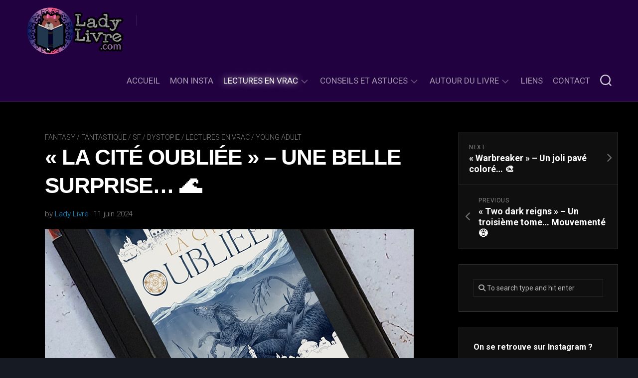

--- FILE ---
content_type: text/html; charset=UTF-8
request_url: https://ladylivre.com/2024/06/11/la-cite-oubliee/
body_size: 17162
content:
<!DOCTYPE html> 
<html class="no-js" lang="fr-FR">

<head>
	<meta charset="UTF-8">
	<meta name="viewport" content="width=device-width, initial-scale=1.0">
	<link rel="profile" href="https://gmpg.org/xfn/11">
		<link rel="pingback" href="https://ladylivre.com/xmlrpc.php">
		
	<meta name='robots' content='index, follow, max-image-preview:large, max-snippet:-1, max-video-preview:-1' />
<script>document.documentElement.className = document.documentElement.className.replace("no-js","js");</script>

	<!-- This site is optimized with the Yoast SEO plugin v22.9 - https://yoast.com/wordpress/plugins/seo/ -->
	<title>&quot;La Cité oubliée&quot; - Une belle surprise... &#x1f30a; - Lady Livre &#x1f43b;&#x1f380;&#x2b50;</title>
	<meta name="description" content="Pour les amoureux de Venise et de fantasy, un roman YA qui réserve quelques bonnes surprises, un univers riche, une belle lecture." />
	<link rel="canonical" href="https://ladylivre.com/2024/06/11/la-cite-oubliee/" />
	<meta property="og:locale" content="fr_FR" />
	<meta property="og:type" content="article" />
	<meta property="og:title" content="&quot;La Cité oubliée&quot; - Une belle surprise... &#x1f30a; - Lady Livre &#x1f43b;&#x1f380;&#x2b50;" />
	<meta property="og:description" content="Pour les amoureux de Venise et de fantasy, un roman YA qui réserve quelques bonnes surprises, un univers riche, une belle lecture." />
	<meta property="og:url" content="https://ladylivre.com/2024/06/11/la-cite-oubliee/" />
	<meta property="og:site_name" content="Lady Livre &#x1f43b;&#x1f380;&#x2b50;" />
	<meta property="article:published_time" content="2024-06-11T16:30:51+00:00" />
	<meta property="article:modified_time" content="2024-06-11T16:30:43+00:00" />
	<meta property="og:image" content="https://ladylivre.com/wp-content/uploads/2024/05/La-cite-oubliee-bandeau.jpg" />
	<meta property="og:image:width" content="740" />
	<meta property="og:image:height" content="295" />
	<meta property="og:image:type" content="image/jpeg" />
	<meta name="author" content="Lady Livre" />
	<meta name="twitter:card" content="summary_large_image" />
	<meta name="twitter:label1" content="Écrit par" />
	<meta name="twitter:data1" content="Lady Livre" />
	<meta name="twitter:label2" content="Durée de lecture estimée" />
	<meta name="twitter:data2" content="4 minutes" />
	<script type="application/ld+json" class="yoast-schema-graph">{"@context":"https://schema.org","@graph":[{"@type":"Article","@id":"https://ladylivre.com/2024/06/11/la-cite-oubliee/#article","isPartOf":{"@id":"https://ladylivre.com/2024/06/11/la-cite-oubliee/"},"author":{"name":"Lady Livre","@id":"https://ladylivre.com/#/schema/person/4fd25cad00b2bb3d6f39495ba2dcefb6"},"headline":"« La Cité oubliée » &#8211; Une belle surprise&#8230; &#x1f30a;","datePublished":"2024-06-11T16:30:51+00:00","dateModified":"2024-06-11T16:30:43+00:00","mainEntityOfPage":{"@id":"https://ladylivre.com/2024/06/11/la-cite-oubliee/"},"wordCount":638,"commentCount":0,"publisher":{"@id":"https://ladylivre.com/#organization"},"image":{"@id":"https://ladylivre.com/2024/06/11/la-cite-oubliee/#primaryimage"},"thumbnailUrl":"https://ladylivre.com/wp-content/uploads/2024/05/La-cite-oubliee-bandeau.jpg","keywords":["éditions scrineo","fantasy","fantasy YA","Hermine Lefebvre","netgalley","service presse","service presse numérique","sfff","Venise"],"articleSection":["Fantasy / Fantastique / SF / Dystopie","Lectures en Vrac","Young Adult"],"inLanguage":"fr-FR","potentialAction":[{"@type":"CommentAction","name":"Comment","target":["https://ladylivre.com/2024/06/11/la-cite-oubliee/#respond"]}]},{"@type":"WebPage","@id":"https://ladylivre.com/2024/06/11/la-cite-oubliee/","url":"https://ladylivre.com/2024/06/11/la-cite-oubliee/","name":"\"La Cité oubliée\" - Une belle surprise... &#x1f30a; - Lady Livre &#x1f43b;&#x1f380;&#x2b50;","isPartOf":{"@id":"https://ladylivre.com/#website"},"primaryImageOfPage":{"@id":"https://ladylivre.com/2024/06/11/la-cite-oubliee/#primaryimage"},"image":{"@id":"https://ladylivre.com/2024/06/11/la-cite-oubliee/#primaryimage"},"thumbnailUrl":"https://ladylivre.com/wp-content/uploads/2024/05/La-cite-oubliee-bandeau.jpg","datePublished":"2024-06-11T16:30:51+00:00","dateModified":"2024-06-11T16:30:43+00:00","description":"Pour les amoureux de Venise et de fantasy, un roman YA qui réserve quelques bonnes surprises, un univers riche, une belle lecture.","breadcrumb":{"@id":"https://ladylivre.com/2024/06/11/la-cite-oubliee/#breadcrumb"},"inLanguage":"fr-FR","potentialAction":[{"@type":"ReadAction","target":["https://ladylivre.com/2024/06/11/la-cite-oubliee/"]}]},{"@type":"ImageObject","inLanguage":"fr-FR","@id":"https://ladylivre.com/2024/06/11/la-cite-oubliee/#primaryimage","url":"https://ladylivre.com/wp-content/uploads/2024/05/La-cite-oubliee-bandeau.jpg","contentUrl":"https://ladylivre.com/wp-content/uploads/2024/05/La-cite-oubliee-bandeau.jpg","width":740,"height":295},{"@type":"BreadcrumbList","@id":"https://ladylivre.com/2024/06/11/la-cite-oubliee/#breadcrumb","itemListElement":[{"@type":"ListItem","position":1,"name":"Accueil","item":"https://ladylivre.com/"},{"@type":"ListItem","position":2,"name":"Lady Livre &#x1f43b;&#x1f380;&#x2b50;","item":"https://ladylivre.com/ladylivre/"},{"@type":"ListItem","position":3,"name":"« La Cité oubliée » &#8211; Une belle surprise&#8230; &#x1f30a;"}]},{"@type":"WebSite","@id":"https://ladylivre.com/#website","url":"https://ladylivre.com/","name":"ladylivre.com","description":"Bienvenue à vous, qui osez passer la porte de mon antre ! Ici, lectures sombres, thrillers et romans gothiques sont à l&#039;honneur ! Et parfois accompagnés de lectures un peu moins &#x1f631;... bouh ! &#x1f47b;","publisher":{"@id":"https://ladylivre.com/#organization"},"potentialAction":[{"@type":"SearchAction","target":{"@type":"EntryPoint","urlTemplate":"https://ladylivre.com/?s={search_term_string}"},"query-input":"required name=search_term_string"}],"inLanguage":"fr-FR"},{"@type":"Organization","@id":"https://ladylivre.com/#organization","name":"Lady Livre","url":"https://ladylivre.com/","logo":{"@type":"ImageObject","inLanguage":"fr-FR","@id":"https://ladylivre.com/#/schema/logo/image/","url":"https://ladylivre.com/wp-content/uploads/2021/03/LOGO-ladylivre2021-HD2.png","contentUrl":"https://ladylivre.com/wp-content/uploads/2021/03/LOGO-ladylivre2021-HD2.png","width":5000,"height":2558,"caption":"Lady Livre"},"image":{"@id":"https://ladylivre.com/#/schema/logo/image/"}},{"@type":"Person","@id":"https://ladylivre.com/#/schema/person/4fd25cad00b2bb3d6f39495ba2dcefb6","name":"Lady Livre","image":{"@type":"ImageObject","inLanguage":"fr-FR","@id":"https://ladylivre.com/#/schema/person/image/","url":"https://secure.gravatar.com/avatar/16debd6435a468edb54dbcc54685b73f?s=96&d=mm&r=g","contentUrl":"https://secure.gravatar.com/avatar/16debd6435a468edb54dbcc54685b73f?s=96&d=mm&r=g","caption":"Lady Livre"},"url":"https://ladylivre.com/author/lady-livre/"}]}</script>
	<!-- / Yoast SEO plugin. -->


<link rel='dns-prefetch' href='//www.googletagmanager.com' />
<link rel='dns-prefetch' href='//fonts.googleapis.com' />
<link rel="alternate" type="application/rss+xml" title="Lady Livre &#x1f43b;&#x1f380;&#x2b50; &raquo; Flux" href="https://ladylivre.com/feed/" />
<link rel="alternate" type="application/rss+xml" title="Lady Livre &#x1f43b;&#x1f380;&#x2b50; &raquo; Flux des commentaires" href="https://ladylivre.com/comments/feed/" />
<link rel="alternate" type="application/rss+xml" title="Lady Livre &#x1f43b;&#x1f380;&#x2b50; &raquo; « La Cité oubliée » &#8211; Une belle surprise&#8230; &#x1f30a; Flux des commentaires" href="https://ladylivre.com/2024/06/11/la-cite-oubliee/feed/" />
<script type="text/javascript">
/* <![CDATA[ */
window._wpemojiSettings = {"baseUrl":"https:\/\/s.w.org\/images\/core\/emoji\/15.0.3\/72x72\/","ext":".png","svgUrl":"https:\/\/s.w.org\/images\/core\/emoji\/15.0.3\/svg\/","svgExt":".svg","source":{"concatemoji":"https:\/\/ladylivre.com\/wp-includes\/js\/wp-emoji-release.min.js?ver=6.5.7"}};
/*! This file is auto-generated */
!function(i,n){var o,s,e;function c(e){try{var t={supportTests:e,timestamp:(new Date).valueOf()};sessionStorage.setItem(o,JSON.stringify(t))}catch(e){}}function p(e,t,n){e.clearRect(0,0,e.canvas.width,e.canvas.height),e.fillText(t,0,0);var t=new Uint32Array(e.getImageData(0,0,e.canvas.width,e.canvas.height).data),r=(e.clearRect(0,0,e.canvas.width,e.canvas.height),e.fillText(n,0,0),new Uint32Array(e.getImageData(0,0,e.canvas.width,e.canvas.height).data));return t.every(function(e,t){return e===r[t]})}function u(e,t,n){switch(t){case"flag":return n(e,"\ud83c\udff3\ufe0f\u200d\u26a7\ufe0f","\ud83c\udff3\ufe0f\u200b\u26a7\ufe0f")?!1:!n(e,"\ud83c\uddfa\ud83c\uddf3","\ud83c\uddfa\u200b\ud83c\uddf3")&&!n(e,"\ud83c\udff4\udb40\udc67\udb40\udc62\udb40\udc65\udb40\udc6e\udb40\udc67\udb40\udc7f","\ud83c\udff4\u200b\udb40\udc67\u200b\udb40\udc62\u200b\udb40\udc65\u200b\udb40\udc6e\u200b\udb40\udc67\u200b\udb40\udc7f");case"emoji":return!n(e,"\ud83d\udc26\u200d\u2b1b","\ud83d\udc26\u200b\u2b1b")}return!1}function f(e,t,n){var r="undefined"!=typeof WorkerGlobalScope&&self instanceof WorkerGlobalScope?new OffscreenCanvas(300,150):i.createElement("canvas"),a=r.getContext("2d",{willReadFrequently:!0}),o=(a.textBaseline="top",a.font="600 32px Arial",{});return e.forEach(function(e){o[e]=t(a,e,n)}),o}function t(e){var t=i.createElement("script");t.src=e,t.defer=!0,i.head.appendChild(t)}"undefined"!=typeof Promise&&(o="wpEmojiSettingsSupports",s=["flag","emoji"],n.supports={everything:!0,everythingExceptFlag:!0},e=new Promise(function(e){i.addEventListener("DOMContentLoaded",e,{once:!0})}),new Promise(function(t){var n=function(){try{var e=JSON.parse(sessionStorage.getItem(o));if("object"==typeof e&&"number"==typeof e.timestamp&&(new Date).valueOf()<e.timestamp+604800&&"object"==typeof e.supportTests)return e.supportTests}catch(e){}return null}();if(!n){if("undefined"!=typeof Worker&&"undefined"!=typeof OffscreenCanvas&&"undefined"!=typeof URL&&URL.createObjectURL&&"undefined"!=typeof Blob)try{var e="postMessage("+f.toString()+"("+[JSON.stringify(s),u.toString(),p.toString()].join(",")+"));",r=new Blob([e],{type:"text/javascript"}),a=new Worker(URL.createObjectURL(r),{name:"wpTestEmojiSupports"});return void(a.onmessage=function(e){c(n=e.data),a.terminate(),t(n)})}catch(e){}c(n=f(s,u,p))}t(n)}).then(function(e){for(var t in e)n.supports[t]=e[t],n.supports.everything=n.supports.everything&&n.supports[t],"flag"!==t&&(n.supports.everythingExceptFlag=n.supports.everythingExceptFlag&&n.supports[t]);n.supports.everythingExceptFlag=n.supports.everythingExceptFlag&&!n.supports.flag,n.DOMReady=!1,n.readyCallback=function(){n.DOMReady=!0}}).then(function(){return e}).then(function(){var e;n.supports.everything||(n.readyCallback(),(e=n.source||{}).concatemoji?t(e.concatemoji):e.wpemoji&&e.twemoji&&(t(e.twemoji),t(e.wpemoji)))}))}((window,document),window._wpemojiSettings);
/* ]]> */
</script>
<link rel='stylesheet' id='front-css-css' href='https://ladylivre.com/wp-content/plugins/fully-background-manager/assets/css/fbm_front.css?ver=6.5.7' type='text/css' media='all' />
<style id='wp-emoji-styles-inline-css' type='text/css'>

	img.wp-smiley, img.emoji {
		display: inline !important;
		border: none !important;
		box-shadow: none !important;
		height: 1em !important;
		width: 1em !important;
		margin: 0 0.07em !important;
		vertical-align: -0.1em !important;
		background: none !important;
		padding: 0 !important;
	}
</style>
<link rel='stylesheet' id='wp-block-library-css' href='https://ladylivre.com/wp-includes/css/dist/block-library/style.min.css?ver=6.5.7' type='text/css' media='all' />
<style id='classic-theme-styles-inline-css' type='text/css'>
/*! This file is auto-generated */
.wp-block-button__link{color:#fff;background-color:#32373c;border-radius:9999px;box-shadow:none;text-decoration:none;padding:calc(.667em + 2px) calc(1.333em + 2px);font-size:1.125em}.wp-block-file__button{background:#32373c;color:#fff;text-decoration:none}
</style>
<style id='global-styles-inline-css' type='text/css'>
body{--wp--preset--color--black: #000000;--wp--preset--color--cyan-bluish-gray: #abb8c3;--wp--preset--color--white: #ffffff;--wp--preset--color--pale-pink: #f78da7;--wp--preset--color--vivid-red: #cf2e2e;--wp--preset--color--luminous-vivid-orange: #ff6900;--wp--preset--color--luminous-vivid-amber: #fcb900;--wp--preset--color--light-green-cyan: #7bdcb5;--wp--preset--color--vivid-green-cyan: #00d084;--wp--preset--color--pale-cyan-blue: #8ed1fc;--wp--preset--color--vivid-cyan-blue: #0693e3;--wp--preset--color--vivid-purple: #9b51e0;--wp--preset--gradient--vivid-cyan-blue-to-vivid-purple: linear-gradient(135deg,rgba(6,147,227,1) 0%,rgb(155,81,224) 100%);--wp--preset--gradient--light-green-cyan-to-vivid-green-cyan: linear-gradient(135deg,rgb(122,220,180) 0%,rgb(0,208,130) 100%);--wp--preset--gradient--luminous-vivid-amber-to-luminous-vivid-orange: linear-gradient(135deg,rgba(252,185,0,1) 0%,rgba(255,105,0,1) 100%);--wp--preset--gradient--luminous-vivid-orange-to-vivid-red: linear-gradient(135deg,rgba(255,105,0,1) 0%,rgb(207,46,46) 100%);--wp--preset--gradient--very-light-gray-to-cyan-bluish-gray: linear-gradient(135deg,rgb(238,238,238) 0%,rgb(169,184,195) 100%);--wp--preset--gradient--cool-to-warm-spectrum: linear-gradient(135deg,rgb(74,234,220) 0%,rgb(151,120,209) 20%,rgb(207,42,186) 40%,rgb(238,44,130) 60%,rgb(251,105,98) 80%,rgb(254,248,76) 100%);--wp--preset--gradient--blush-light-purple: linear-gradient(135deg,rgb(255,206,236) 0%,rgb(152,150,240) 100%);--wp--preset--gradient--blush-bordeaux: linear-gradient(135deg,rgb(254,205,165) 0%,rgb(254,45,45) 50%,rgb(107,0,62) 100%);--wp--preset--gradient--luminous-dusk: linear-gradient(135deg,rgb(255,203,112) 0%,rgb(199,81,192) 50%,rgb(65,88,208) 100%);--wp--preset--gradient--pale-ocean: linear-gradient(135deg,rgb(255,245,203) 0%,rgb(182,227,212) 50%,rgb(51,167,181) 100%);--wp--preset--gradient--electric-grass: linear-gradient(135deg,rgb(202,248,128) 0%,rgb(113,206,126) 100%);--wp--preset--gradient--midnight: linear-gradient(135deg,rgb(2,3,129) 0%,rgb(40,116,252) 100%);--wp--preset--font-size--small: 13px;--wp--preset--font-size--medium: 20px;--wp--preset--font-size--large: 36px;--wp--preset--font-size--x-large: 42px;--wp--preset--spacing--20: 0.44rem;--wp--preset--spacing--30: 0.67rem;--wp--preset--spacing--40: 1rem;--wp--preset--spacing--50: 1.5rem;--wp--preset--spacing--60: 2.25rem;--wp--preset--spacing--70: 3.38rem;--wp--preset--spacing--80: 5.06rem;--wp--preset--shadow--natural: 6px 6px 9px rgba(0, 0, 0, 0.2);--wp--preset--shadow--deep: 12px 12px 50px rgba(0, 0, 0, 0.4);--wp--preset--shadow--sharp: 6px 6px 0px rgba(0, 0, 0, 0.2);--wp--preset--shadow--outlined: 6px 6px 0px -3px rgba(255, 255, 255, 1), 6px 6px rgba(0, 0, 0, 1);--wp--preset--shadow--crisp: 6px 6px 0px rgba(0, 0, 0, 1);}:where(.is-layout-flex){gap: 0.5em;}:where(.is-layout-grid){gap: 0.5em;}body .is-layout-flex{display: flex;}body .is-layout-flex{flex-wrap: wrap;align-items: center;}body .is-layout-flex > *{margin: 0;}body .is-layout-grid{display: grid;}body .is-layout-grid > *{margin: 0;}:where(.wp-block-columns.is-layout-flex){gap: 2em;}:where(.wp-block-columns.is-layout-grid){gap: 2em;}:where(.wp-block-post-template.is-layout-flex){gap: 1.25em;}:where(.wp-block-post-template.is-layout-grid){gap: 1.25em;}.has-black-color{color: var(--wp--preset--color--black) !important;}.has-cyan-bluish-gray-color{color: var(--wp--preset--color--cyan-bluish-gray) !important;}.has-white-color{color: var(--wp--preset--color--white) !important;}.has-pale-pink-color{color: var(--wp--preset--color--pale-pink) !important;}.has-vivid-red-color{color: var(--wp--preset--color--vivid-red) !important;}.has-luminous-vivid-orange-color{color: var(--wp--preset--color--luminous-vivid-orange) !important;}.has-luminous-vivid-amber-color{color: var(--wp--preset--color--luminous-vivid-amber) !important;}.has-light-green-cyan-color{color: var(--wp--preset--color--light-green-cyan) !important;}.has-vivid-green-cyan-color{color: var(--wp--preset--color--vivid-green-cyan) !important;}.has-pale-cyan-blue-color{color: var(--wp--preset--color--pale-cyan-blue) !important;}.has-vivid-cyan-blue-color{color: var(--wp--preset--color--vivid-cyan-blue) !important;}.has-vivid-purple-color{color: var(--wp--preset--color--vivid-purple) !important;}.has-black-background-color{background-color: var(--wp--preset--color--black) !important;}.has-cyan-bluish-gray-background-color{background-color: var(--wp--preset--color--cyan-bluish-gray) !important;}.has-white-background-color{background-color: var(--wp--preset--color--white) !important;}.has-pale-pink-background-color{background-color: var(--wp--preset--color--pale-pink) !important;}.has-vivid-red-background-color{background-color: var(--wp--preset--color--vivid-red) !important;}.has-luminous-vivid-orange-background-color{background-color: var(--wp--preset--color--luminous-vivid-orange) !important;}.has-luminous-vivid-amber-background-color{background-color: var(--wp--preset--color--luminous-vivid-amber) !important;}.has-light-green-cyan-background-color{background-color: var(--wp--preset--color--light-green-cyan) !important;}.has-vivid-green-cyan-background-color{background-color: var(--wp--preset--color--vivid-green-cyan) !important;}.has-pale-cyan-blue-background-color{background-color: var(--wp--preset--color--pale-cyan-blue) !important;}.has-vivid-cyan-blue-background-color{background-color: var(--wp--preset--color--vivid-cyan-blue) !important;}.has-vivid-purple-background-color{background-color: var(--wp--preset--color--vivid-purple) !important;}.has-black-border-color{border-color: var(--wp--preset--color--black) !important;}.has-cyan-bluish-gray-border-color{border-color: var(--wp--preset--color--cyan-bluish-gray) !important;}.has-white-border-color{border-color: var(--wp--preset--color--white) !important;}.has-pale-pink-border-color{border-color: var(--wp--preset--color--pale-pink) !important;}.has-vivid-red-border-color{border-color: var(--wp--preset--color--vivid-red) !important;}.has-luminous-vivid-orange-border-color{border-color: var(--wp--preset--color--luminous-vivid-orange) !important;}.has-luminous-vivid-amber-border-color{border-color: var(--wp--preset--color--luminous-vivid-amber) !important;}.has-light-green-cyan-border-color{border-color: var(--wp--preset--color--light-green-cyan) !important;}.has-vivid-green-cyan-border-color{border-color: var(--wp--preset--color--vivid-green-cyan) !important;}.has-pale-cyan-blue-border-color{border-color: var(--wp--preset--color--pale-cyan-blue) !important;}.has-vivid-cyan-blue-border-color{border-color: var(--wp--preset--color--vivid-cyan-blue) !important;}.has-vivid-purple-border-color{border-color: var(--wp--preset--color--vivid-purple) !important;}.has-vivid-cyan-blue-to-vivid-purple-gradient-background{background: var(--wp--preset--gradient--vivid-cyan-blue-to-vivid-purple) !important;}.has-light-green-cyan-to-vivid-green-cyan-gradient-background{background: var(--wp--preset--gradient--light-green-cyan-to-vivid-green-cyan) !important;}.has-luminous-vivid-amber-to-luminous-vivid-orange-gradient-background{background: var(--wp--preset--gradient--luminous-vivid-amber-to-luminous-vivid-orange) !important;}.has-luminous-vivid-orange-to-vivid-red-gradient-background{background: var(--wp--preset--gradient--luminous-vivid-orange-to-vivid-red) !important;}.has-very-light-gray-to-cyan-bluish-gray-gradient-background{background: var(--wp--preset--gradient--very-light-gray-to-cyan-bluish-gray) !important;}.has-cool-to-warm-spectrum-gradient-background{background: var(--wp--preset--gradient--cool-to-warm-spectrum) !important;}.has-blush-light-purple-gradient-background{background: var(--wp--preset--gradient--blush-light-purple) !important;}.has-blush-bordeaux-gradient-background{background: var(--wp--preset--gradient--blush-bordeaux) !important;}.has-luminous-dusk-gradient-background{background: var(--wp--preset--gradient--luminous-dusk) !important;}.has-pale-ocean-gradient-background{background: var(--wp--preset--gradient--pale-ocean) !important;}.has-electric-grass-gradient-background{background: var(--wp--preset--gradient--electric-grass) !important;}.has-midnight-gradient-background{background: var(--wp--preset--gradient--midnight) !important;}.has-small-font-size{font-size: var(--wp--preset--font-size--small) !important;}.has-medium-font-size{font-size: var(--wp--preset--font-size--medium) !important;}.has-large-font-size{font-size: var(--wp--preset--font-size--large) !important;}.has-x-large-font-size{font-size: var(--wp--preset--font-size--x-large) !important;}
.wp-block-navigation a:where(:not(.wp-element-button)){color: inherit;}
:where(.wp-block-post-template.is-layout-flex){gap: 1.25em;}:where(.wp-block-post-template.is-layout-grid){gap: 1.25em;}
:where(.wp-block-columns.is-layout-flex){gap: 2em;}:where(.wp-block-columns.is-layout-grid){gap: 2em;}
.wp-block-pullquote{font-size: 1.5em;line-height: 1.6;}
</style>
<link rel='stylesheet' id='f12-cf7-captcha-style-css' href='https://ladylivre.com/wp-content/plugins/captcha-for-contact-form-7/core/assets/f12-cf7-captcha.css?ver=6.5.7' type='text/css' media='all' />
<link rel='stylesheet' id='contact-form-7-css' href='https://ladylivre.com/wp-content/plugins/contact-form-7/includes/css/styles.css?ver=5.9.8' type='text/css' media='all' />
<link rel='stylesheet' id='incolor-style-css' href='https://ladylivre.com/wp-content/themes/incolor/style.css?ver=6.5.7' type='text/css' media='all' />
<style id='incolor-style-inline-css' type='text/css'>
body { font-family: "Roboto", Arial, sans-serif; }

.boxed #wrapper { background-color: #0a0014; }
				

#header { background-color: #210140; }
				

#page,
.themeform input[type="search"],
.themeform input[type="text"], 
.themeform input[type="password"], 
.themeform input[type="email"], 
.themeform input[type="url"],
.themeform input[type="tel"],
.themeform input[type="number"],
.themeform select,
.themeform textarea { background-color: #000000; }
#wrapper-bg { display: none; }
				

#profile { background-color: #210140; }
				

#profile-name { background-color: #000000; }
#profile-name:after { border-top-color: #000000; }
				

#footer { background-color: #210140; }
				
.site-title a img { max-height: 104px; }
.site-title a, .site-description { color: #blank; }

</style>
<link rel='stylesheet' id='incolor-responsive-css' href='https://ladylivre.com/wp-content/themes/incolor/responsive.css?ver=6.5.7' type='text/css' media='all' />
<link rel='stylesheet' id='incolor-font-awesome-css' href='https://ladylivre.com/wp-content/themes/incolor/fonts/all.min.css?ver=6.5.7' type='text/css' media='all' />
<link rel='stylesheet' id='roboto-css' href='//fonts.googleapis.com/css?family=Roboto%3A400%2C300italic%2C300%2C400italic%2C700&#038;subset=latin%2Clatin-ext&#038;ver=6.5.7' type='text/css' media='all' />
<link rel='stylesheet' id='dry_awp_theme_style-css' href='https://ladylivre.com/wp-content/plugins/advanced-wp-columns/assets/css/awp-columns.css?ver=6.5.7' type='text/css' media='all' />
<style id='dry_awp_theme_style-inline-css' type='text/css'>
@media screen and (max-width: 1024px) {	.csColumn {		clear: both !important;		float: none !important;		text-align: center !important;		margin-left:  10% !important;		margin-right: 10% !important;		width: 80% !important;	}	.csColumnGap {		display: none !important;	}}
</style>
<script type="text/javascript" src="https://ladylivre.com/wp-includes/js/jquery/jquery.min.js?ver=3.7.1" id="jquery-core-js"></script>
<script type="text/javascript" src="https://ladylivre.com/wp-includes/js/jquery/jquery-migrate.min.js?ver=3.4.1" id="jquery-migrate-js"></script>
<script type="text/javascript" src="https://ladylivre.com/wp-content/themes/incolor/js/slick.min.js?ver=6.5.7" id="incolor-slick-js"></script>
<script type="text/javascript" id="f12-cf7-captcha-wpforms-js-extra">
/* <![CDATA[ */
var f12_cf7_captcha_wpforms = {"ajaxurl":"https:\/\/ladylivre.com\/wp-admin\/admin-ajax.php"};
/* ]]> */
</script>
<script type="text/javascript" src="https://ladylivre.com/wp-content/plugins/captcha-for-contact-form-7/compatibility/wpforms/assets/f12-cf7-captcha-wpforms.js?ver=6.5.7" id="f12-cf7-captcha-wpforms-js"></script>

<!-- Extrait de code de la balise Google (gtag.js) ajouté par Site Kit -->
<!-- Extrait Google Analytics ajouté par Site Kit -->
<script type="text/javascript" src="https://www.googletagmanager.com/gtag/js?id=G-VCNB39QXT9" id="google_gtagjs-js" async></script>
<script type="text/javascript" id="google_gtagjs-js-after">
/* <![CDATA[ */
window.dataLayer = window.dataLayer || [];function gtag(){dataLayer.push(arguments);}
gtag("set","linker",{"domains":["ladylivre.com"]});
gtag("js", new Date());
gtag("set", "developer_id.dZTNiMT", true);
gtag("config", "G-VCNB39QXT9");
/* ]]> */
</script>
<link rel="https://api.w.org/" href="https://ladylivre.com/wp-json/" /><link rel="alternate" type="application/json" href="https://ladylivre.com/wp-json/wp/v2/posts/5843" /><link rel="EditURI" type="application/rsd+xml" title="RSD" href="https://ladylivre.com/xmlrpc.php?rsd" />
<meta name="generator" content="WordPress 6.5.7" />
<link rel='shortlink' href='https://ladylivre.com/?p=5843' />
<link rel="alternate" type="application/json+oembed" href="https://ladylivre.com/wp-json/oembed/1.0/embed?url=https%3A%2F%2Fladylivre.com%2F2024%2F06%2F11%2Fla-cite-oubliee%2F" />
<link rel="alternate" type="text/xml+oembed" href="https://ladylivre.com/wp-json/oembed/1.0/embed?url=https%3A%2F%2Fladylivre.com%2F2024%2F06%2F11%2Fla-cite-oubliee%2F&#038;format=xml" />
	<link rel="preconnect" href="https://fonts.googleapis.com">
	<link rel="preconnect" href="https://fonts.gstatic.com">
	<link href='https://fonts.googleapis.com/css2?display=swap&family=Sanchez' rel='stylesheet'>
		<!-- GA Google Analytics @ https://m0n.co/ga -->
		<script>
			(function(i,s,o,g,r,a,m){i['GoogleAnalyticsObject']=r;i[r]=i[r]||function(){
			(i[r].q=i[r].q||[]).push(arguments)},i[r].l=1*new Date();a=s.createElement(o),
			m=s.getElementsByTagName(o)[0];a.async=1;a.src=g;m.parentNode.insertBefore(a,m)
			})(window,document,'script','https://www.google-analytics.com/analytics.js','ga');
			ga('create', '256008383', 'auto');
			ga('send', 'pageview');
		</script>

	<meta name="generator" content="Site Kit by Google 1.168.0" /><style type="text/css" id="custom-background-css">
body.custom-background { background-image: url("https://ladylivre.com/wp-content/uploads/2021/03/background.jpg"); background-position: left top; background-size: contain; background-repeat: repeat; background-attachment: fixed; }
</style>
	<link rel="icon" href="https://ladylivre.com/wp-content/uploads/2020/02/cropped-logoladylivre-1-32x32.jpg" sizes="32x32" />
<link rel="icon" href="https://ladylivre.com/wp-content/uploads/2020/02/cropped-logoladylivre-1-192x192.jpg" sizes="192x192" />
<link rel="apple-touch-icon" href="https://ladylivre.com/wp-content/uploads/2020/02/cropped-logoladylivre-1-180x180.jpg" />
<meta name="msapplication-TileImage" content="https://ladylivre.com/wp-content/uploads/2020/02/cropped-logoladylivre-1-270x270.jpg" />
<style id="kirki-inline-styles"></style>	<style id="egf-frontend-styles" type="text/css">
		h1 {font-family: 'Century Gothic', sans-serif;font-size: 14px;font-style: normal;font-weight: 400;} p {font-family: 'Sanchez', sans-serif;font-size: 16px;font-style: normal;font-weight: 400;} .entry-title {} .primary-navigation {} h2 {} h3 {} h4 {} h5 {} h6 {} 	</style>
	<style id="wpforms-css-vars-root">
				:root {
					--wpforms-field-border-radius: 3px;
--wpforms-field-border-style: solid;
--wpforms-field-border-size: 1px;
--wpforms-field-background-color: #ffffff;
--wpforms-field-border-color: rgba( 0, 0, 0, 0.25 );
--wpforms-field-border-color-spare: rgba( 0, 0, 0, 0.25 );
--wpforms-field-text-color: rgba( 0, 0, 0, 0.7 );
--wpforms-field-menu-color: #ffffff;
--wpforms-label-color: rgba( 0, 0, 0, 0.85 );
--wpforms-label-sublabel-color: rgba( 0, 0, 0, 0.55 );
--wpforms-label-error-color: #d63637;
--wpforms-button-border-radius: 3px;
--wpforms-button-border-style: none;
--wpforms-button-border-size: 1px;
--wpforms-button-background-color: #066aab;
--wpforms-button-border-color: #066aab;
--wpforms-button-text-color: #ffffff;
--wpforms-page-break-color: #066aab;
--wpforms-background-image: none;
--wpforms-background-position: center center;
--wpforms-background-repeat: no-repeat;
--wpforms-background-size: cover;
--wpforms-background-width: 100px;
--wpforms-background-height: 100px;
--wpforms-background-color: rgba( 0, 0, 0, 0 );
--wpforms-background-url: none;
--wpforms-container-padding: 0px;
--wpforms-container-border-style: none;
--wpforms-container-border-width: 1px;
--wpforms-container-border-color: #000000;
--wpforms-container-border-radius: 3px;
--wpforms-field-size-input-height: 43px;
--wpforms-field-size-input-spacing: 15px;
--wpforms-field-size-font-size: 16px;
--wpforms-field-size-line-height: 19px;
--wpforms-field-size-padding-h: 14px;
--wpforms-field-size-checkbox-size: 16px;
--wpforms-field-size-sublabel-spacing: 5px;
--wpforms-field-size-icon-size: 1;
--wpforms-label-size-font-size: 16px;
--wpforms-label-size-line-height: 19px;
--wpforms-label-size-sublabel-font-size: 14px;
--wpforms-label-size-sublabel-line-height: 17px;
--wpforms-button-size-font-size: 17px;
--wpforms-button-size-height: 41px;
--wpforms-button-size-padding-h: 15px;
--wpforms-button-size-margin-top: 10px;
--wpforms-container-shadow-size-box-shadow: none;

				}
			</style></head>

<body data-rsssl=1 class="post-template-default single single-post postid-5843 single-format-standard custom-background wp-custom-logo fully-background col-2cl boxed mobile-menu skew-active logged-out">


<a class="skip-link screen-reader-text" href="#page">Skip to content</a>

<div id="wrapper">

	<div id="wrapper-bg"></div>
	
	<header id="header" class="hide-on-scroll-down nav-menu-dropdown-left">

		<div class="group pad">
			<p class="site-title"><a href="https://ladylivre.com/" rel="home"><img src="https://ladylivre.com/wp-content/uploads/2021/03/LOGO-ladylivre2021-HD2.png" alt="Lady Livre &#x1f43b;&#x1f380;&#x2b50;"></a></p>
							<ul class="social-links"></ul>									
			<div id="header-right">
			
									<div id="wrap-nav-header" class="wrap-nav">
								<nav id="nav-header-nav" class="main-navigation nav-menu">
			<button class="menu-toggle" aria-controls="primary-menu" aria-expanded="false">
				<span class="screen-reader-text">Expand Menu</span><div class="menu-toggle-icon"><span></span><span></span><span></span></div>			</button>
			<div class="menu-lady-livre-principal-container"><ul id="nav-header" class="menu"><li id="menu-item-604" class="menu-item menu-item-type-custom menu-item-object-custom menu-item-home menu-item-604"><span class="menu-item-wrapper"><a href="https://ladylivre.com">Accueil</a></span></li>
<li id="menu-item-2189" class="menu-item menu-item-type-custom menu-item-object-custom menu-item-2189"><span class="menu-item-wrapper"><a href="https://www.instagram.com/lady.livre/">Mon Insta</a></span></li>
<li id="menu-item-486" class="menu-item menu-item-type-taxonomy menu-item-object-category current-post-ancestor current-menu-parent current-post-parent menu-item-has-children menu-item-486"><span class="menu-item-wrapper has-arrow"><a href="https://ladylivre.com/category/lectures-en-vrac/"><span class="screen-reader-text">Current Page Parent </span>Lectures en Vrac</a><button onClick="alxMediaMenu.toggleItem(this)"><span class="screen-reader-text">Toggle Child Menu</span><svg class="svg-icon" aria-hidden="true" role="img" focusable="false" xmlns="http://www.w3.org/2000/svg" width="14" height="8" viewBox="0 0 20 12"><polygon fill="" fill-rule="evenodd" points="1319.899 365.778 1327.678 358 1329.799 360.121 1319.899 370.021 1310 360.121 1312.121 358" transform="translate(-1310 -358)"></polygon></svg></button></span>
<ul class="sub-menu">
	<li id="menu-item-4900" class="menu-item menu-item-type-taxonomy menu-item-object-category menu-item-4900"><span class="menu-item-wrapper"><a href="https://ladylivre.com/category/autour-du-livre/asie-et-inspiration-asiatique/">Asie et inspiration asiatique</a></span></li>
	<li id="menu-item-977" class="menu-item menu-item-type-taxonomy menu-item-object-category menu-item-977"><span class="menu-item-wrapper"><a href="https://ladylivre.com/category/lectures-en-vrac/classique-historique/">Classique &amp; Historique</a></span></li>
	<li id="menu-item-1249" class="menu-item menu-item-type-taxonomy menu-item-object-category menu-item-1249"><span class="menu-item-wrapper"><a href="https://ladylivre.com/category/lectures-en-vrac/contemporain/">Contemporain</a></span></li>
	<li id="menu-item-546" class="menu-item menu-item-type-taxonomy menu-item-object-category current-post-ancestor current-menu-parent current-post-parent menu-item-546"><span class="menu-item-wrapper"><a href="https://ladylivre.com/category/lectures-en-vrac/sfff-dystopie/"><span class="screen-reader-text">Current Page Parent </span>Fantasy / Fantastique / SF / Dystopie</a></span></li>
	<li id="menu-item-589" class="menu-item menu-item-type-taxonomy menu-item-object-category menu-item-589"><span class="menu-item-wrapper"><a href="https://ladylivre.com/category/lectures-en-vrac/feel-good-doudou/">Feel Good / Lectures « doudous »</a></span></li>
	<li id="menu-item-978" class="menu-item menu-item-type-taxonomy menu-item-object-category menu-item-978"><span class="menu-item-wrapper"><a href="https://ladylivre.com/category/lectures-en-vrac/gothique/">Gothique</a></span></li>
	<li id="menu-item-1247" class="menu-item menu-item-type-taxonomy menu-item-object-category menu-item-1247"><span class="menu-item-wrapper"><a href="https://ladylivre.com/category/lectures-en-vrac/graphiques-et-mangas/">Graphiques et mangas</a></span></li>
	<li id="menu-item-980" class="menu-item menu-item-type-taxonomy menu-item-object-category menu-item-980"><span class="menu-item-wrapper"><a href="https://ladylivre.com/category/lectures-en-vrac/horrifique/">Horrifique</a></span></li>
	<li id="menu-item-549" class="menu-item menu-item-type-taxonomy menu-item-object-category menu-item-549"><span class="menu-item-wrapper"><a href="https://ladylivre.com/category/lectures-en-vrac/jeunesse/">Jeunesse</a></span></li>
	<li id="menu-item-981" class="menu-item menu-item-type-taxonomy menu-item-object-category menu-item-981"><span class="menu-item-wrapper"><a href="https://ladylivre.com/category/lectures-en-vrac/non-fiction-essais/">Non Fiction / Essais / Témoignages &#038; Bios</a></span></li>
	<li id="menu-item-5262" class="menu-item menu-item-type-taxonomy menu-item-object-category menu-item-5262"><span class="menu-item-wrapper"><a href="https://ladylivre.com/category/lectures-en-vrac/novella/">Novella</a></span></li>
	<li id="menu-item-541" class="menu-item menu-item-type-taxonomy menu-item-object-category menu-item-541"><span class="menu-item-wrapper"><a href="https://ladylivre.com/category/lectures-en-vrac/thrillers-et-polars/">Thrillers &amp; Polars</a></span></li>
	<li id="menu-item-545" class="menu-item menu-item-type-taxonomy menu-item-object-category current-post-ancestor current-menu-parent current-post-parent menu-item-545"><span class="menu-item-wrapper"><a href="https://ladylivre.com/category/lectures-en-vrac/young-adult/"><span class="screen-reader-text">Current Page Parent </span>Young Adult</a></span></li>
</ul>
</li>
<li id="menu-item-1857" class="menu-item menu-item-type-taxonomy menu-item-object-category menu-item-has-children menu-item-1857"><span class="menu-item-wrapper has-arrow"><a href="https://ladylivre.com/category/conseils-et-astuces/">Conseils et astuces</a><button onClick="alxMediaMenu.toggleItem(this)"><span class="screen-reader-text">Toggle Child Menu</span><svg class="svg-icon" aria-hidden="true" role="img" focusable="false" xmlns="http://www.w3.org/2000/svg" width="14" height="8" viewBox="0 0 20 12"><polygon fill="" fill-rule="evenodd" points="1319.899 365.778 1327.678 358 1329.799 360.121 1319.899 370.021 1310 360.121 1312.121 358" transform="translate(-1310 -358)"></polygon></svg></button></span>
<ul class="sub-menu">
	<li id="menu-item-3603" class="menu-item menu-item-type-taxonomy menu-item-object-category menu-item-3603"><span class="menu-item-wrapper"><a href="https://ladylivre.com/category/conseils-et-astuces/petits-conseils-lectures/">Petits conseils lectures</a></span></li>
	<li id="menu-item-3602" class="menu-item menu-item-type-taxonomy menu-item-object-category menu-item-3602"><span class="menu-item-wrapper"><a href="https://ladylivre.com/category/conseils-et-astuces/petites-astuces/">Petites astuces</a></span></li>
</ul>
</li>
<li id="menu-item-1199" class="menu-item menu-item-type-taxonomy menu-item-object-category menu-item-has-children menu-item-1199"><span class="menu-item-wrapper has-arrow"><a href="https://ladylivre.com/category/autour-du-livre/">Autour du livre</a><button onClick="alxMediaMenu.toggleItem(this)"><span class="screen-reader-text">Toggle Child Menu</span><svg class="svg-icon" aria-hidden="true" role="img" focusable="false" xmlns="http://www.w3.org/2000/svg" width="14" height="8" viewBox="0 0 20 12"><polygon fill="" fill-rule="evenodd" points="1319.899 365.778 1327.678 358 1329.799 360.121 1319.899 370.021 1310 360.121 1312.121 358" transform="translate(-1310 -358)"></polygon></svg></button></span>
<ul class="sub-menu">
	<li id="menu-item-487" class="menu-item menu-item-type-taxonomy menu-item-object-category menu-item-has-children menu-item-487"><span class="menu-item-wrapper has-arrow"><a href="https://ladylivre.com/category/et-si-on-parlait/">Et si on parlait&#8230;</a><button onClick="alxMediaMenu.toggleItem(this)"><span class="screen-reader-text">Toggle Child Menu</span><svg class="svg-icon" aria-hidden="true" role="img" focusable="false" xmlns="http://www.w3.org/2000/svg" width="14" height="8" viewBox="0 0 20 12"><polygon fill="" fill-rule="evenodd" points="1319.899 365.778 1327.678 358 1329.799 360.121 1319.899 370.021 1310 360.121 1312.121 358" transform="translate(-1310 -358)"></polygon></svg></button></span>
	<ul class="sub-menu">
		<li id="menu-item-3604" class="menu-item menu-item-type-post_type menu-item-object-post menu-item-3604"><span class="menu-item-wrapper"><a href="https://ladylivre.com/2022/04/13/et-si-on-parlait-literrature-ado-ya/">Et si on parlait… Légitimité d’une classification de la littérature « jeunesse / ado / Young Adult »</a></span></li>
		<li id="menu-item-3605" class="menu-item menu-item-type-post_type menu-item-object-post menu-item-3605"><span class="menu-item-wrapper"><a href="https://ladylivre.com/2022/03/14/et-si-on-parlait-amazon/">Et si on parlait&#8230; Amazon, c&rsquo;est le diable ?&#8230; &#x1f47f;</a></span></li>
		<li id="menu-item-3606" class="menu-item menu-item-type-post_type menu-item-object-post menu-item-3606"><span class="menu-item-wrapper"><a href="https://ladylivre.com/2021/12/10/et-si-on-parlait-liseuse-ou-livre-papier/">Et si on parlait… Plutôt liseuse, ou livre papier ?</a></span></li>
		<li id="menu-item-1285" class="menu-item menu-item-type-post_type menu-item-object-post menu-item-1285"><span class="menu-item-wrapper"><a href="https://ladylivre.com/2020/09/16/critique-vs-diffamation/">Et si on parlait… critique VS diffamation</a></span></li>
		<li id="menu-item-1041" class="menu-item menu-item-type-post_type menu-item-object-post menu-item-1041"><span class="menu-item-wrapper"><a href="https://ladylivre.com/2020/05/27/et-si-on-parlait-critiques-negatives/">Et si on parlait… critiques négatives ?</a></span></li>
		<li id="menu-item-1042" class="menu-item menu-item-type-post_type menu-item-object-post menu-item-1042"><span class="menu-item-wrapper"><a href="https://ladylivre.com/2020/03/01/et-si-on-parlait-partenariat-et-service-presse/">Et si on parlait… partenariat et Service Presse ?</a></span></li>
	</ul>
</li>
	<li id="menu-item-1859" class="menu-item menu-item-type-taxonomy menu-item-object-category menu-item-has-children menu-item-1859"><span class="menu-item-wrapper has-arrow"><a href="https://ladylivre.com/category/autour-du-livre/challenges-litteraires/">Challenges littéraires</a><button onClick="alxMediaMenu.toggleItem(this)"><span class="screen-reader-text">Toggle Child Menu</span><svg class="svg-icon" aria-hidden="true" role="img" focusable="false" xmlns="http://www.w3.org/2000/svg" width="14" height="8" viewBox="0 0 20 12"><polygon fill="" fill-rule="evenodd" points="1319.899 365.778 1327.678 358 1329.799 360.121 1319.899 370.021 1310 360.121 1312.121 358" transform="translate(-1310 -358)"></polygon></svg></button></span>
	<ul class="sub-menu">
		<li id="menu-item-5331" class="menu-item menu-item-type-taxonomy menu-item-object-category menu-item-5331"><span class="menu-item-wrapper"><a href="https://ladylivre.com/category/autour-du-livre/challenges-litteraires/challenge-de-la-crypte/">Challenge de la Crypte</a></span></li>
		<li id="menu-item-1444" class="menu-item menu-item-type-taxonomy menu-item-object-category menu-item-1444"><span class="menu-item-wrapper"><a href="https://ladylivre.com/category/autour-du-livre/cold-winter-challenge/">Cold Winter Challenge</a></span></li>
		<li id="menu-item-1200" class="menu-item menu-item-type-taxonomy menu-item-object-category menu-item-1200"><span class="menu-item-wrapper"><a href="https://ladylivre.com/category/autour-du-livre/pumpkin-autumn-challenge/">Pumpkin Autumn Challenge</a></span></li>
	</ul>
</li>
	<li id="menu-item-3747" class="menu-item menu-item-type-taxonomy menu-item-object-category menu-item-3747"><span class="menu-item-wrapper"><a href="https://ladylivre.com/category/autour-du-livre/tags-livresques/">Tags livresques</a></span></li>
	<li id="menu-item-3434" class="menu-item menu-item-type-taxonomy menu-item-object-category menu-item-3434"><span class="menu-item-wrapper"><a href="https://ladylivre.com/category/autour-du-livre/les-librairies/">Les librairies que j&rsquo;aime visiter</a></span></li>
	<li id="menu-item-3565" class="menu-item menu-item-type-taxonomy menu-item-object-category menu-item-3565"><span class="menu-item-wrapper"><a href="https://ladylivre.com/category/autour-du-livre/nouvelles-voix-du-polar-2022/">Nouvelles Voix du Polar 2022</a></span></li>
	<li id="menu-item-3938" class="menu-item menu-item-type-taxonomy menu-item-object-category menu-item-3938"><span class="menu-item-wrapper"><a href="https://ladylivre.com/category/autour-du-livre/salons-et-festivals/">Salons et festivals</a></span></li>
</ul>
</li>
<li id="menu-item-1035" class="menu-item menu-item-type-post_type menu-item-object-page menu-item-1035"><span class="menu-item-wrapper"><a href="https://ladylivre.com/liens/">Liens</a></span></li>
<li id="menu-item-8" class="menu-item menu-item-type-post_type menu-item-object-page menu-item-8"><span class="menu-item-wrapper"><a href="https://ladylivre.com/contact/">Contact</a></span></li>
</ul></div>		</nav>
							</div>
								
									<div id="wrap-nav-mobile" class="wrap-nav">
								<nav id="nav-mobile-nav" class="main-navigation nav-menu">
			<button class="menu-toggle" aria-controls="primary-menu" aria-expanded="false">
				<span class="screen-reader-text">Expand Menu</span><div class="menu-toggle-icon"><span></span><span></span><span></span></div>			</button>
			<div class="menu-lady-livre-principal-container"><ul id="nav-mobile" class="menu"><li class="menu-item menu-item-type-custom menu-item-object-custom menu-item-home menu-item-604"><span class="menu-item-wrapper"><a href="https://ladylivre.com">Accueil</a></span></li>
<li class="menu-item menu-item-type-custom menu-item-object-custom menu-item-2189"><span class="menu-item-wrapper"><a href="https://www.instagram.com/lady.livre/">Mon Insta</a></span></li>
<li class="menu-item menu-item-type-taxonomy menu-item-object-category current-post-ancestor current-menu-parent current-post-parent menu-item-has-children menu-item-486"><span class="menu-item-wrapper has-arrow"><a href="https://ladylivre.com/category/lectures-en-vrac/"><span class="screen-reader-text">Current Page Parent </span>Lectures en Vrac</a><button onClick="alxMediaMenu.toggleItem(this)"><span class="screen-reader-text">Toggle Child Menu</span><svg class="svg-icon" aria-hidden="true" role="img" focusable="false" xmlns="http://www.w3.org/2000/svg" width="14" height="8" viewBox="0 0 20 12"><polygon fill="" fill-rule="evenodd" points="1319.899 365.778 1327.678 358 1329.799 360.121 1319.899 370.021 1310 360.121 1312.121 358" transform="translate(-1310 -358)"></polygon></svg></button></span>
<ul class="sub-menu">
	<li class="menu-item menu-item-type-taxonomy menu-item-object-category menu-item-4900"><span class="menu-item-wrapper"><a href="https://ladylivre.com/category/autour-du-livre/asie-et-inspiration-asiatique/">Asie et inspiration asiatique</a></span></li>
	<li class="menu-item menu-item-type-taxonomy menu-item-object-category menu-item-977"><span class="menu-item-wrapper"><a href="https://ladylivre.com/category/lectures-en-vrac/classique-historique/">Classique &amp; Historique</a></span></li>
	<li class="menu-item menu-item-type-taxonomy menu-item-object-category menu-item-1249"><span class="menu-item-wrapper"><a href="https://ladylivre.com/category/lectures-en-vrac/contemporain/">Contemporain</a></span></li>
	<li class="menu-item menu-item-type-taxonomy menu-item-object-category current-post-ancestor current-menu-parent current-post-parent menu-item-546"><span class="menu-item-wrapper"><a href="https://ladylivre.com/category/lectures-en-vrac/sfff-dystopie/"><span class="screen-reader-text">Current Page Parent </span>Fantasy / Fantastique / SF / Dystopie</a></span></li>
	<li class="menu-item menu-item-type-taxonomy menu-item-object-category menu-item-589"><span class="menu-item-wrapper"><a href="https://ladylivre.com/category/lectures-en-vrac/feel-good-doudou/">Feel Good / Lectures « doudous »</a></span></li>
	<li class="menu-item menu-item-type-taxonomy menu-item-object-category menu-item-978"><span class="menu-item-wrapper"><a href="https://ladylivre.com/category/lectures-en-vrac/gothique/">Gothique</a></span></li>
	<li class="menu-item menu-item-type-taxonomy menu-item-object-category menu-item-1247"><span class="menu-item-wrapper"><a href="https://ladylivre.com/category/lectures-en-vrac/graphiques-et-mangas/">Graphiques et mangas</a></span></li>
	<li class="menu-item menu-item-type-taxonomy menu-item-object-category menu-item-980"><span class="menu-item-wrapper"><a href="https://ladylivre.com/category/lectures-en-vrac/horrifique/">Horrifique</a></span></li>
	<li class="menu-item menu-item-type-taxonomy menu-item-object-category menu-item-549"><span class="menu-item-wrapper"><a href="https://ladylivre.com/category/lectures-en-vrac/jeunesse/">Jeunesse</a></span></li>
	<li class="menu-item menu-item-type-taxonomy menu-item-object-category menu-item-981"><span class="menu-item-wrapper"><a href="https://ladylivre.com/category/lectures-en-vrac/non-fiction-essais/">Non Fiction / Essais / Témoignages &#038; Bios</a></span></li>
	<li class="menu-item menu-item-type-taxonomy menu-item-object-category menu-item-5262"><span class="menu-item-wrapper"><a href="https://ladylivre.com/category/lectures-en-vrac/novella/">Novella</a></span></li>
	<li class="menu-item menu-item-type-taxonomy menu-item-object-category menu-item-541"><span class="menu-item-wrapper"><a href="https://ladylivre.com/category/lectures-en-vrac/thrillers-et-polars/">Thrillers &amp; Polars</a></span></li>
	<li class="menu-item menu-item-type-taxonomy menu-item-object-category current-post-ancestor current-menu-parent current-post-parent menu-item-545"><span class="menu-item-wrapper"><a href="https://ladylivre.com/category/lectures-en-vrac/young-adult/"><span class="screen-reader-text">Current Page Parent </span>Young Adult</a></span></li>
</ul>
</li>
<li class="menu-item menu-item-type-taxonomy menu-item-object-category menu-item-has-children menu-item-1857"><span class="menu-item-wrapper has-arrow"><a href="https://ladylivre.com/category/conseils-et-astuces/">Conseils et astuces</a><button onClick="alxMediaMenu.toggleItem(this)"><span class="screen-reader-text">Toggle Child Menu</span><svg class="svg-icon" aria-hidden="true" role="img" focusable="false" xmlns="http://www.w3.org/2000/svg" width="14" height="8" viewBox="0 0 20 12"><polygon fill="" fill-rule="evenodd" points="1319.899 365.778 1327.678 358 1329.799 360.121 1319.899 370.021 1310 360.121 1312.121 358" transform="translate(-1310 -358)"></polygon></svg></button></span>
<ul class="sub-menu">
	<li class="menu-item menu-item-type-taxonomy menu-item-object-category menu-item-3603"><span class="menu-item-wrapper"><a href="https://ladylivre.com/category/conseils-et-astuces/petits-conseils-lectures/">Petits conseils lectures</a></span></li>
	<li class="menu-item menu-item-type-taxonomy menu-item-object-category menu-item-3602"><span class="menu-item-wrapper"><a href="https://ladylivre.com/category/conseils-et-astuces/petites-astuces/">Petites astuces</a></span></li>
</ul>
</li>
<li class="menu-item menu-item-type-taxonomy menu-item-object-category menu-item-has-children menu-item-1199"><span class="menu-item-wrapper has-arrow"><a href="https://ladylivre.com/category/autour-du-livre/">Autour du livre</a><button onClick="alxMediaMenu.toggleItem(this)"><span class="screen-reader-text">Toggle Child Menu</span><svg class="svg-icon" aria-hidden="true" role="img" focusable="false" xmlns="http://www.w3.org/2000/svg" width="14" height="8" viewBox="0 0 20 12"><polygon fill="" fill-rule="evenodd" points="1319.899 365.778 1327.678 358 1329.799 360.121 1319.899 370.021 1310 360.121 1312.121 358" transform="translate(-1310 -358)"></polygon></svg></button></span>
<ul class="sub-menu">
	<li class="menu-item menu-item-type-taxonomy menu-item-object-category menu-item-has-children menu-item-487"><span class="menu-item-wrapper has-arrow"><a href="https://ladylivre.com/category/et-si-on-parlait/">Et si on parlait&#8230;</a><button onClick="alxMediaMenu.toggleItem(this)"><span class="screen-reader-text">Toggle Child Menu</span><svg class="svg-icon" aria-hidden="true" role="img" focusable="false" xmlns="http://www.w3.org/2000/svg" width="14" height="8" viewBox="0 0 20 12"><polygon fill="" fill-rule="evenodd" points="1319.899 365.778 1327.678 358 1329.799 360.121 1319.899 370.021 1310 360.121 1312.121 358" transform="translate(-1310 -358)"></polygon></svg></button></span>
	<ul class="sub-menu">
		<li class="menu-item menu-item-type-post_type menu-item-object-post menu-item-3604"><span class="menu-item-wrapper"><a href="https://ladylivre.com/2022/04/13/et-si-on-parlait-literrature-ado-ya/">Et si on parlait… Légitimité d’une classification de la littérature « jeunesse / ado / Young Adult »</a></span></li>
		<li class="menu-item menu-item-type-post_type menu-item-object-post menu-item-3605"><span class="menu-item-wrapper"><a href="https://ladylivre.com/2022/03/14/et-si-on-parlait-amazon/">Et si on parlait&#8230; Amazon, c&rsquo;est le diable ?&#8230; &#x1f47f;</a></span></li>
		<li class="menu-item menu-item-type-post_type menu-item-object-post menu-item-3606"><span class="menu-item-wrapper"><a href="https://ladylivre.com/2021/12/10/et-si-on-parlait-liseuse-ou-livre-papier/">Et si on parlait… Plutôt liseuse, ou livre papier ?</a></span></li>
		<li class="menu-item menu-item-type-post_type menu-item-object-post menu-item-1285"><span class="menu-item-wrapper"><a href="https://ladylivre.com/2020/09/16/critique-vs-diffamation/">Et si on parlait… critique VS diffamation</a></span></li>
		<li class="menu-item menu-item-type-post_type menu-item-object-post menu-item-1041"><span class="menu-item-wrapper"><a href="https://ladylivre.com/2020/05/27/et-si-on-parlait-critiques-negatives/">Et si on parlait… critiques négatives ?</a></span></li>
		<li class="menu-item menu-item-type-post_type menu-item-object-post menu-item-1042"><span class="menu-item-wrapper"><a href="https://ladylivre.com/2020/03/01/et-si-on-parlait-partenariat-et-service-presse/">Et si on parlait… partenariat et Service Presse ?</a></span></li>
	</ul>
</li>
	<li class="menu-item menu-item-type-taxonomy menu-item-object-category menu-item-has-children menu-item-1859"><span class="menu-item-wrapper has-arrow"><a href="https://ladylivre.com/category/autour-du-livre/challenges-litteraires/">Challenges littéraires</a><button onClick="alxMediaMenu.toggleItem(this)"><span class="screen-reader-text">Toggle Child Menu</span><svg class="svg-icon" aria-hidden="true" role="img" focusable="false" xmlns="http://www.w3.org/2000/svg" width="14" height="8" viewBox="0 0 20 12"><polygon fill="" fill-rule="evenodd" points="1319.899 365.778 1327.678 358 1329.799 360.121 1319.899 370.021 1310 360.121 1312.121 358" transform="translate(-1310 -358)"></polygon></svg></button></span>
	<ul class="sub-menu">
		<li class="menu-item menu-item-type-taxonomy menu-item-object-category menu-item-5331"><span class="menu-item-wrapper"><a href="https://ladylivre.com/category/autour-du-livre/challenges-litteraires/challenge-de-la-crypte/">Challenge de la Crypte</a></span></li>
		<li class="menu-item menu-item-type-taxonomy menu-item-object-category menu-item-1444"><span class="menu-item-wrapper"><a href="https://ladylivre.com/category/autour-du-livre/cold-winter-challenge/">Cold Winter Challenge</a></span></li>
		<li class="menu-item menu-item-type-taxonomy menu-item-object-category menu-item-1200"><span class="menu-item-wrapper"><a href="https://ladylivre.com/category/autour-du-livre/pumpkin-autumn-challenge/">Pumpkin Autumn Challenge</a></span></li>
	</ul>
</li>
	<li class="menu-item menu-item-type-taxonomy menu-item-object-category menu-item-3747"><span class="menu-item-wrapper"><a href="https://ladylivre.com/category/autour-du-livre/tags-livresques/">Tags livresques</a></span></li>
	<li class="menu-item menu-item-type-taxonomy menu-item-object-category menu-item-3434"><span class="menu-item-wrapper"><a href="https://ladylivre.com/category/autour-du-livre/les-librairies/">Les librairies que j&rsquo;aime visiter</a></span></li>
	<li class="menu-item menu-item-type-taxonomy menu-item-object-category menu-item-3565"><span class="menu-item-wrapper"><a href="https://ladylivre.com/category/autour-du-livre/nouvelles-voix-du-polar-2022/">Nouvelles Voix du Polar 2022</a></span></li>
	<li class="menu-item menu-item-type-taxonomy menu-item-object-category menu-item-3938"><span class="menu-item-wrapper"><a href="https://ladylivre.com/category/autour-du-livre/salons-et-festivals/">Salons et festivals</a></span></li>
</ul>
</li>
<li class="menu-item menu-item-type-post_type menu-item-object-page menu-item-1035"><span class="menu-item-wrapper"><a href="https://ladylivre.com/liens/">Liens</a></span></li>
<li class="menu-item menu-item-type-post_type menu-item-object-page menu-item-8"><span class="menu-item-wrapper"><a href="https://ladylivre.com/contact/">Contact</a></span></li>
</ul></div>		</nav>
							</div>
								
									<div class="search-trap-focus">
						<button class="toggle-search">
							<svg class="svg-icon" id="svg-search" aria-hidden="true" role="img" focusable="false" xmlns="http://www.w3.org/2000/svg" width="23" height="23" viewBox="0 0 23 23"><path d="M38.710696,48.0601792 L43,52.3494831 L41.3494831,54 L37.0601792,49.710696 C35.2632422,51.1481185 32.9839107,52.0076499 30.5038249,52.0076499 C24.7027226,52.0076499 20,47.3049272 20,41.5038249 C20,35.7027226 24.7027226,31 30.5038249,31 C36.3049272,31 41.0076499,35.7027226 41.0076499,41.5038249 C41.0076499,43.9839107 40.1481185,46.2632422 38.710696,48.0601792 Z M36.3875844,47.1716785 C37.8030221,45.7026647 38.6734666,43.7048964 38.6734666,41.5038249 C38.6734666,36.9918565 35.0157934,33.3341833 30.5038249,33.3341833 C25.9918565,33.3341833 22.3341833,36.9918565 22.3341833,41.5038249 C22.3341833,46.0157934 25.9918565,49.6734666 30.5038249,49.6734666 C32.7048964,49.6734666 34.7026647,48.8030221 36.1716785,47.3875844 C36.2023931,47.347638 36.2360451,47.3092237 36.2726343,47.2726343 C36.3092237,47.2360451 36.347638,47.2023931 36.3875844,47.1716785 Z" transform="translate(-20 -31)"></path></svg>
							<svg class="svg-icon" id="svg-close" aria-hidden="true" role="img" focusable="false" xmlns="http://www.w3.org/2000/svg" width="23" height="23" viewBox="0 0 16 16"><polygon fill="" fill-rule="evenodd" points="6.852 7.649 .399 1.195 1.445 .149 7.899 6.602 14.352 .149 15.399 1.195 8.945 7.649 15.399 14.102 14.352 15.149 7.899 8.695 1.445 15.149 .399 14.102"></polygon></svg>
						</button>
						<div class="search-expand">
							<div class="search-expand-inner">
								<form method="get" class="searchform themeform" action="https://ladylivre.com/">
	<div>
		<input type="text" class="search" name="s" onblur="if(this.value=='')this.value='To search type and hit enter';" onfocus="if(this.value=='To search type and hit enter')this.value='';" value="To search type and hit enter" />
	</div>
</form>							</div>
						</div>
					</div>
							
			</div>
		</div>
		
	</header><!--/#header-->
	
		
	

	
	<div class="container" id="page">
		<div class="container-inner">			
			<div class="main">
				<div class="main-inner group">

<div class="content">
	
			
		<article id="post-5843" class="post-5843 post type-post status-publish format-standard has-post-thumbnail hentry category-sfff-dystopie category-lectures-en-vrac category-young-adult tag-editions-scrineo tag-fantasy tag-fantasy-ya tag-hermine-lefebvre tag-netgalley tag-service-presse tag-service-presse-numerique tag-sfff tag-venise">

			<header class="entry-header group">
				<div class="entry-category"><a href="https://ladylivre.com/category/lectures-en-vrac/sfff-dystopie/" rel="category tag">Fantasy / Fantastique / SF / Dystopie</a> / <a href="https://ladylivre.com/category/lectures-en-vrac/" rel="category tag">Lectures en Vrac</a> / <a href="https://ladylivre.com/category/lectures-en-vrac/young-adult/" rel="category tag">Young Adult</a></div>
				<h1 class="entry-title">« La Cité oubliée » &#8211; Une belle surprise&#8230; &#x1f30a;</h1>
				<div class="entry-byline">
					<span class="entry-author">by <a href="https://ladylivre.com/author/lady-livre/" title="Articles par Lady Livre" rel="author">Lady Livre</a></span>
					<span class="entry-date">11 juin 2024</span>
									</div>
				
			</header>
			
			<div class="entry-media">
															<img width="740" height="295" src="https://ladylivre.com/wp-content/uploads/2024/05/La-cite-oubliee-bandeau.jpg" class="attachment-incolor-large size-incolor-large wp-post-image" alt="" decoding="async" fetchpriority="high" srcset="https://ladylivre.com/wp-content/uploads/2024/05/La-cite-oubliee-bandeau.jpg 740w, https://ladylivre.com/wp-content/uploads/2024/05/La-cite-oubliee-bandeau-300x120.jpg 300w" sizes="(max-width: 740px) 100vw, 740px" />												</div>
			<div class="entry-content">
				<div class="entry themeform">	
					<figure class="wp-block-image size-large is-style-rounded"><img decoding="async" class="aligncenter wp-image-513" src="https://ladylivre.com/wp-content/uploads/2024/05/La-cite-oubliee-sans-filigrane.jpg" alt="La Cité oubliée - Hermine Lefebvre" width="480" height="480" /></figure>
<!-- /wp:image -->

<!-- wp:paragraph {"align":"justify"} -->
<p class="has-text-align-justify">Buongiorno ! &#x1f64c; Un petit tour en gondole, ça vous dit ? Allons faire un tour avec <a href="https://www.instagram.com/hermine.lefebvre/" target="_blank" rel="noopener">Hermine Lefebvre</a> dans « La Cité oubliée », aux éditions <a href="https://www.instagram.com/scrineo/" target="_blank" rel="noopener">Scrineo</a> &#x1f30a; <br /><br />« <em>« Imagine, disait son père, une cité à côté de laquelle celle-ci n’est que peu de chose. Imagine la magie qui la baignait tout entière et donnait tout pouvoir à ses habitants sur les forces de la nature. Imagine l’harmonie entre les Venezians et les Êtres sous la lagune… »</em><br /><em>Marchant dans les pas de son père disparu, Lauro recherche la légendaire Antique Cité que tous les Venezians croient engloutie à jamais. Mais le soir où il est sur le point de s&#8217;emparer d&rsquo;un anneau réputé y mener, il est devancé par Clemente, un jeune homme aux talents particuliers qui semble avoir de nombreux secrets. Tandis que des pluies inhabituelles s&rsquo;abattent sur la ville, ils devront s&rsquo;allier pour faire face à ceux qui tentent à tout prix de les empêcher d&rsquo;atteindre la Cité oubliée</em>. » <br /><br />J&rsquo;ai d&rsquo;abord hésité à demander ce livre en service presse via NetGalley. Venise, l&rsquo;Italie, même si elles ne servent que d&rsquo;inspiration, ce n&rsquo;est pas trop mon truc. Je préfère les brumes de la campagne anglaise aux canaux de la Ville des Doges &#x1f605; Mais devant les premiers avis positifs, je me suis décidée, j&rsquo;ai fait ma demande, reçu puis lu le roman, et aujourd&rsquo;hui, je viens vous en parler &#x1f604; <br /><br />Et&#8230; j&rsquo;ai eu raison de le demander &#x1f604; J&rsquo;ai passé un très bon moment dans ce roman de fantasy YA qui m&rsquo;a fait voyager à la fois dans une ville mythique, mais aussi dans un univers magique bien intégré et facile à comprendre. <br /><br />J&rsquo;ai beaucoup aimé le personnage de Clemente, même si parfois j&rsquo;avais un peu envie de le secouer &#x1f605; C&rsquo;est un personnage attachant qui m&rsquo;a donné quelques frissons de peur (et pour savoir pourquoi, il faut lire ce roman &#x1f61c;). <br /><br />Lauro&#8230; est un peu plus difficile à apprécier. Un peu trop excessif, un peu trop prompt à juger, lui aussi m&rsquo;a donné envie de le secouer, mais pas pour les mêmes raisons que Clemente &#x1f606; Il est tout de même intéressant, et la relation qu&rsquo;il entretient avec ses proches est attendrissante. C&rsquo;est un personnage vif, qui a du mal à se poser, mais qu&rsquo;on peut qualifier d&rsquo;entier. Il a tendance à se précipiter, mais ça fait partie de son charme &#x1f602; <br /><br />J&rsquo;ai beaucoup aimé l&rsquo;histoire, la plume et le rythme, l&rsquo;inclusivité. Tout est à sa place, et même si certains événements peuvent paraître prévisibles, ça ne m&rsquo;a pas dérangée. Au contraire, le récit est allé là où j&rsquo;avais envie qu&rsquo;il aille, et c&rsquo;était un plaisir à lire &#x1f604; <br /><br />Seul petit bémol que j&rsquo;ai trouvé à cette histoire, c&rsquo;est l&rsquo;utilisation permanente du pronom « ille ». Non pas que je sois dérangée par l&rsquo;écriture inclusive, je trouve au contraire que c&rsquo;est important de l&rsquo;utiliser. Mais je suis davantage habituée à « iel », au singulier comme au pluriel, qu&rsquo;à « ille », utilisé à la fois comme pronom défini et indéfini. C&rsquo;était un peu perturbant, et j&rsquo;aurais préféré l&rsquo;utilisation de « iel », que je trouve plus « parlant » (en particulier à l&rsquo;oral) . Mais ça reste un avis très personnel &#x1f937;&#x200d;&#x2640;&#xfe0f; <br /><br />C&rsquo;est donc une jolie découverte que ce roman, que je vous conseille évidemment si vous aimez les histoires qui se passent en Italie (réelle ou non), si vous aimez la fantasy YA, si vous aimez les belles histoires d&rsquo;amitié,&#8230; bref, n&rsquo;hésitez pas à vous lancer &#x1f604; <br /><br />&#x1f43b;&#x1f43b;&#x1f43b;&#x1f43b;,5/5<!--/data/user/0/com.samsung.android.app.notes/files/clipdata/clipdata_bodytext_240423_103631_924.sdocx--><br /><!--/data/user/0/com.samsung.android.app.notes/files/clipdata/clipdata_bodytext_240207_094218_715.sdocx--></p>
<p dir="ltr"><!--/data/user/0/com.samsung.android.app.notes/files/clipdata/clipdata_bodytext_200824_070700_073.sdocx--></p>
<!-- /wp:paragraph -->										<div class="clear"></div>				
				</div><!--/.entry-->
			</div>
			<div class="entry-footer group">
				
				<p class="post-tags"><span>Tags:</span> <a href="https://ladylivre.com/tag/editions-scrineo/" rel="tag">éditions scrineo</a><a href="https://ladylivre.com/tag/fantasy/" rel="tag">fantasy</a><a href="https://ladylivre.com/tag/fantasy-ya/" rel="tag">fantasy YA</a><a href="https://ladylivre.com/tag/hermine-lefebvre/" rel="tag">Hermine Lefebvre</a><a href="https://ladylivre.com/tag/netgalley/" rel="tag">netgalley</a><a href="https://ladylivre.com/tag/service-presse/" rel="tag">service presse</a><a href="https://ladylivre.com/tag/service-presse-numerique/" rel="tag">service presse numérique</a><a href="https://ladylivre.com/tag/sfff/" rel="tag">sfff</a><a href="https://ladylivre.com/tag/venise/" rel="tag">Venise</a></p>				
				<div class="clear"></div>
				
								
								
				
				

<h4 class="heading">
	<i class="fas fa-hand-point-right"></i>You may also like...</h4>

<div class="category-featured-cards group">
	
			
<div class="featured-card-outer">
	<div class="featured-card">

		<div class="featured-card-image-wrapper">
			<div class="featured-card-image" style="background-image:url('https://ladylivre.com/wp-content/uploads/2022/07/Les-ames-inconscientes-bandeau-520x292.jpg');">
				<a class="featured-card-link" href="https://ladylivre.com/2022/08/09/les-ames-inconscientes/"></a>
															</div>
							<a class="card-comments" href="https://ladylivre.com/2022/08/09/les-ames-inconscientes/#respond"><i class="fas fa-comment"></i><span>0</span></a>
					</div>
		
		<div class="featured-card-content">
			<div class="featured-card-category"><a href="https://ladylivre.com/category/lectures-en-vrac/sfff-dystopie/" rel="category tag">Fantasy / Fantastique / SF / Dystopie</a> / <a href="https://ladylivre.com/category/lectures-en-vrac/" rel="category tag">Lectures en Vrac</a></div>
			<h2 class="featured-card-title">
				<a href="https://ladylivre.com/2022/08/09/les-ames-inconscientes/" rel="bookmark">« Les âmes inconscientes » &#8211; Retrouveront-ils ceux qu&rsquo;ils étaient ?&#8230; &#x1f636;&#x200d;&#x1f32b;&#xfe0f;</a>
			</h2>
		</div>
		
	</div>
</div>			
<div class="featured-card-outer">
	<div class="featured-card">

		<div class="featured-card-image-wrapper">
			<div class="featured-card-image" style="background-image:url('https://ladylivre.com/wp-content/uploads/2024/03/Three-Dark-Crowns-bandeau-520x292.jpg');">
				<a class="featured-card-link" href="https://ladylivre.com/2024/04/02/three-dark-crowns/"></a>
															</div>
							<a class="card-comments" href="https://ladylivre.com/2024/04/02/three-dark-crowns/#respond"><i class="fas fa-comment"></i><span>0</span></a>
					</div>
		
		<div class="featured-card-content">
			<div class="featured-card-category"><a href="https://ladylivre.com/category/lectures-en-vrac/sfff-dystopie/" rel="category tag">Fantasy / Fantastique / SF / Dystopie</a> / <a href="https://ladylivre.com/category/auteurs/kendare-blake/" rel="category tag">Kendare Blake</a> / <a href="https://ladylivre.com/category/lectures-en-vrac/" rel="category tag">Lectures en Vrac</a> / <a href="https://ladylivre.com/category/lectures-en-vrac/young-adult/" rel="category tag">Young Adult</a></div>
			<h2 class="featured-card-title">
				<a href="https://ladylivre.com/2024/04/02/three-dark-crowns/" rel="bookmark">« Three dark crowns » &#8211; Trois reines pour un trône&#8230; &#x1f451;</a>
			</h2>
		</div>
		
	</div>
</div>		
</div>

				
				
<div id="comments" class="themeform">
	
	
					<!-- comments open, no comments -->
			
		
		<div id="respond" class="comment-respond">
		<h3 id="reply-title" class="comment-reply-title">Laisser un commentaire <small><a rel="nofollow" id="cancel-comment-reply-link" href="/2024/06/11/la-cite-oubliee/#respond" style="display:none;">Annuler la réponse</a></small></h3><form action="https://ladylivre.com/wp-comments-post.php" method="post" id="commentform" class="comment-form"><p class="comment-notes"><span id="email-notes">Votre adresse e-mail ne sera pas publiée.</span> <span class="required-field-message">Les champs obligatoires sont indiqués avec <span class="required">*</span></span></p><p class="comment-form-comment"><label for="comment">Commentaire <span class="required">*</span></label> <textarea autocomplete="new-password"  id="bf5f51e8be"  name="bf5f51e8be"   cols="45" rows="8" maxlength="65525" required="required"></textarea><textarea id="comment" aria-label="hp-comment" aria-hidden="true" name="comment" autocomplete="new-password" style="padding:0 !important;clip:rect(1px, 1px, 1px, 1px) !important;position:absolute !important;white-space:nowrap !important;height:1px !important;width:1px !important;overflow:hidden !important;" tabindex="-1"></textarea><script data-noptimize>document.getElementById("comment").setAttribute( "id", "a969ae9ad5d1caf7beb34c374f2455da" );document.getElementById("bf5f51e8be").setAttribute( "id", "comment" );</script></p><p class="comment-form-author"><label for="author">Nom <span class="required">*</span></label> <input id="author" name="author" type="text" value="" size="30" maxlength="245" autocomplete="name" required="required" /></p>
<p class="comment-form-email"><label for="email">E-mail <span class="required">*</span></label> <input id="email" name="email" type="text" value="" size="30" maxlength="100" aria-describedby="email-notes" autocomplete="email" required="required" /></p>
<p class="comment-form-url"><label for="url">Site web</label> <input id="url" name="url" type="text" value="" size="30" maxlength="200" autocomplete="url" /></p>
<p class="comment-form-cookies-consent"><input id="wp-comment-cookies-consent" name="wp-comment-cookies-consent" type="checkbox" value="yes" /> <label for="wp-comment-cookies-consent">Enregistrer mon nom, mon e-mail et mon site dans le navigateur pour mon prochain commentaire.</label></p>
<input type="hidden" name="php_start_time" value="1767231385.2528" /><input type="hidden" name="js_end_time" class="js_end_time" value="" /><input type="hidden" name="js_start_time" class="js_start_time" value="" /><input id="f12_captcha" type="text" style="visibility:hidden!important; opacity:1!important; height:0!important; width:0!important; margin:0!important; padding:0!important;" name="f12_captcha" value=""/><p class="form-submit"><input name="submit" type="submit" id="submit" class="submit" value="Laisser un commentaire" /> <input type='hidden' name='comment_post_ID' value='5843' id='comment_post_ID' />
<input type='hidden' name='comment_parent' id='comment_parent' value='0' />
</p><p style="display: none !important;" class="akismet-fields-container" data-prefix="ak_"><label>&#916;<textarea name="ak_hp_textarea" cols="45" rows="8" maxlength="100"></textarea></label><input type="hidden" id="ak_js_1" name="ak_js" value="199"/><script>document.getElementById( "ak_js_1" ).setAttribute( "value", ( new Date() ).getTime() );</script></p></form>	</div><!-- #respond -->
	
</div><!--/#comments-->				
			</div>
			
		</article>
	
		
</div><!--/.content-->


	<div class="sidebar s1">
	
		<div class="sidebar-content">
			
						
				<ul class="post-nav">
		<li class="next"><a href="https://ladylivre.com/2024/06/14/warbreaker/" rel="next"><i class="fas fa-chevron-right"></i><strong>Next</strong> <span>« Warbreaker » &#8211; Un joli pavé coloré&#8230; &#x1f3a8;</span></a></li>
		<li class="previous"><a href="https://ladylivre.com/2024/06/07/two-dark-reigns-3/" rel="prev"><i class="fas fa-chevron-left"></i><strong>Previous</strong> <span>« Two dark reigns » &#8211; Un troisième tome&#8230; Mouvementé &#x1f633;</span></a></li>
		<div class="clear"></div>
	</ul>

			<div id="search-4" class="widget widget_search"><form method="get" class="searchform themeform" action="https://ladylivre.com/">
	<div>
		<input type="text" class="search" name="s" onblur="if(this.value=='')this.value='To search type and hit enter';" onfocus="if(this.value=='To search type and hit enter')this.value='';" value="To search type and hit enter" />
	</div>
</form></div><div id="text-5" class="widget widget_text"><h3 class="group"><span>On se retrouve sur Instagram ?</span></h3>			<div class="textwidget"><p><a href="https://www.instagram.com/lady.livre/"><img loading="lazy" decoding="async" class="alignnone wp-image-1711 size-full" src="https://ladylivre.com/wp-content/uploads/2021/03/ladylivre-instagram2.png" alt="" width="300" height="154" /></a></p>
</div>
		</div>
		<div id="recent-posts-4" class="widget widget_recent_entries">
		<h3 class="group"><span>Articles récents</span></h3>
		<ul>
											<li>
					<a href="https://ladylivre.com/2025/12/22/mister-magic/">« Mister Magic » &#8211; La magie de la télé&#8230; &#x1f4fa;</a>
									</li>
											<li>
					<a href="https://ladylivre.com/2025/12/18/et-si-on-parlait-lectures-jeunesse-ou-pas/">Et si on parlait&#8230; Lectures jeunesse (ou pas) &#x1f914;</a>
									</li>
											<li>
					<a href="https://ladylivre.com/2025/12/15/gibbet-hill/">« Gibbet Hill » &#8211; La nouvelle disparue de Stoker&#8230; &#x1f40d;</a>
									</li>
											<li>
					<a href="https://ladylivre.com/2025/12/11/la-fille-de-jonathan-becker/">« La fille de Jonathan Becker » &#8211; Complice ou victime ?&#8230; &#x1f914;</a>
									</li>
											<li>
					<a href="https://ladylivre.com/2025/12/04/les-tommyknockers/">« Les Tommyknockers » &#8211; Tout change&#8230; &#x1f47d;</a>
									</li>
					</ul>

		</div><div id="tag_cloud-3" class="widget widget_tag_cloud"><h3 class="group"><span>Étiquettes</span></h3><div class="tagcloud"><a href="https://ladylivre.com/tag/adaptation-cinema/" class="tag-cloud-link tag-link-12 tag-link-position-1" style="font-size: 12.512396694215pt;" aria-label="adaptation cinéma (38 éléments)">adaptation cinéma</a>
<a href="https://ladylivre.com/tag/aurelie-wellenstein/" class="tag-cloud-link tag-link-500 tag-link-position-2" style="font-size: 8.3471074380165pt;" aria-label="aurelie wellenstein (16 éléments)">aurelie wellenstein</a>
<a href="https://ladylivre.com/tag/autoedition/" class="tag-cloud-link tag-link-324 tag-link-position-3" style="font-size: 9.8512396694215pt;" aria-label="autoédition (22 éléments)">autoédition</a>
<a href="https://ladylivre.com/tag/challenge-de-la-crypte/" class="tag-cloud-link tag-link-716 tag-link-position-4" style="font-size: 9.8512396694215pt;" aria-label="challenge de la crypte (22 éléments)">challenge de la crypte</a>
<a href="https://ladylivre.com/tag/challenge-litteraire/" class="tag-cloud-link tag-link-361 tag-link-position-5" style="font-size: 11.00826446281pt;" aria-label="challenge littéraire (28 éléments)">challenge littéraire</a>
<a href="https://ladylivre.com/tag/dystopie/" class="tag-cloud-link tag-link-56 tag-link-position-6" style="font-size: 12.280991735537pt;" aria-label="dystopie (36 éléments)">dystopie</a>
<a href="https://ladylivre.com/tag/ebook/" class="tag-cloud-link tag-link-57 tag-link-position-7" style="font-size: 8.3471074380165pt;" aria-label="ebook (16 éléments)">ebook</a>
<a href="https://ladylivre.com/tag/et-si-on-parlait/" class="tag-cloud-link tag-link-773 tag-link-position-8" style="font-size: 8.9256198347107pt;" aria-label="et si on parlait (18 éléments)">et si on parlait</a>
<a href="https://ladylivre.com/tag/fantastique/" class="tag-cloud-link tag-link-165 tag-link-position-9" style="font-size: 15.636363636364pt;" aria-label="fantastique (72 éléments)">fantastique</a>
<a href="https://ladylivre.com/tag/fantasy/" class="tag-cloud-link tag-link-60 tag-link-position-10" style="font-size: 15.636363636364pt;" aria-label="fantasy (71 éléments)">fantasy</a>
<a href="https://ladylivre.com/tag/feminisme/" class="tag-cloud-link tag-link-219 tag-link-position-11" style="font-size: 9.1570247933884pt;" aria-label="féminisme (19 éléments)">féminisme</a>
<a href="https://ladylivre.com/tag/gothique/" class="tag-cloud-link tag-link-176 tag-link-position-12" style="font-size: 11.933884297521pt;" aria-label="gothique (34 éléments)">gothique</a>
<a href="https://ladylivre.com/tag/graphique/" class="tag-cloud-link tag-link-387 tag-link-position-13" style="font-size: 8.6942148760331pt;" aria-label="Graphique (17 éléments)">Graphique</a>
<a href="https://ladylivre.com/tag/halloween/" class="tag-cloud-link tag-link-359 tag-link-position-14" style="font-size: 8.3471074380165pt;" aria-label="halloween (16 éléments)">halloween</a>
<a href="https://ladylivre.com/tag/horreur/" class="tag-cloud-link tag-link-67 tag-link-position-15" style="font-size: 14.132231404959pt;" aria-label="horreur (53 éléments)">horreur</a>
<a href="https://ladylivre.com/tag/horrifique/" class="tag-cloud-link tag-link-233 tag-link-position-16" style="font-size: 16.330578512397pt;" aria-label="horrifique (82 éléments)">horrifique</a>
<a href="https://ladylivre.com/tag/integrale/" class="tag-cloud-link tag-link-72 tag-link-position-17" style="font-size: 8pt;" aria-label="intégrale (15 éléments)">intégrale</a>
<a href="https://ladylivre.com/tag/japon/" class="tag-cloud-link tag-link-74 tag-link-position-18" style="font-size: 10.661157024793pt;" aria-label="japon (26 éléments)">japon</a>
<a href="https://ladylivre.com/tag/lecture-en-anglais/" class="tag-cloud-link tag-link-1424 tag-link-position-19" style="font-size: 10.661157024793pt;" aria-label="lecture en anglais (26 éléments)">lecture en anglais</a>
<a href="https://ladylivre.com/tag/lire-en-anglais/" class="tag-cloud-link tag-link-1428 tag-link-position-20" style="font-size: 10.429752066116pt;" aria-label="lire en anglais (25 éléments)">lire en anglais</a>
<a href="https://ladylivre.com/tag/magie/" class="tag-cloud-link tag-link-90 tag-link-position-21" style="font-size: 9.8512396694215pt;" aria-label="magie (22 éléments)">magie</a>
<a href="https://ladylivre.com/tag/manga/" class="tag-cloud-link tag-link-649 tag-link-position-22" style="font-size: 11.239669421488pt;" aria-label="manga (29 éléments)">manga</a>
<a href="https://ladylivre.com/tag/non-fiction/" class="tag-cloud-link tag-link-221 tag-link-position-23" style="font-size: 9.8512396694215pt;" aria-label="non fiction (22 éléments)">non fiction</a>
<a href="https://ladylivre.com/tag/novella/" class="tag-cloud-link tag-link-705 tag-link-position-24" style="font-size: 8.6942148760331pt;" aria-label="novella (17 éléments)">novella</a>
<a href="https://ladylivre.com/tag/post-apo/" class="tag-cloud-link tag-link-215 tag-link-position-25" style="font-size: 8.3471074380165pt;" aria-label="post-apo (16 éléments)">post-apo</a>
<a href="https://ladylivre.com/tag/pumpkin-autumn-challenge/" class="tag-cloud-link tag-link-357 tag-link-position-26" style="font-size: 14.01652892562pt;" aria-label="pumpkin autumn challenge (52 éléments)">pumpkin autumn challenge</a>
<a href="https://ladylivre.com/tag/recueil-de-nouvelles/" class="tag-cloud-link tag-link-302 tag-link-position-27" style="font-size: 10.661157024793pt;" aria-label="recueil de nouvelles (26 éléments)">recueil de nouvelles</a>
<a href="https://ladylivre.com/tag/roman-horrifique/" class="tag-cloud-link tag-link-1046 tag-link-position-28" style="font-size: 12.859504132231pt;" aria-label="roman horrifique (41 éléments)">roman horrifique</a>
<a href="https://ladylivre.com/tag/saga/" class="tag-cloud-link tag-link-119 tag-link-position-29" style="font-size: 15.057851239669pt;" aria-label="saga (63 éléments)">saga</a>
<a href="https://ladylivre.com/tag/service-presse/" class="tag-cloud-link tag-link-122 tag-link-position-30" style="font-size: 13.206611570248pt;" aria-label="service presse (44 éléments)">service presse</a>
<a href="https://ladylivre.com/tag/service-presse-numerique/" class="tag-cloud-link tag-link-1195 tag-link-position-31" style="font-size: 10.082644628099pt;" aria-label="service presse numérique (23 éléments)">service presse numérique</a>
<a href="https://ladylivre.com/tag/sfff/" class="tag-cloud-link tag-link-522 tag-link-position-32" style="font-size: 22pt;" aria-label="sfff (255 éléments)">sfff</a>
<a href="https://ladylivre.com/tag/sorcieres/" class="tag-cloud-link tag-link-216 tag-link-position-33" style="font-size: 8.6942148760331pt;" aria-label="sorcières (17 éléments)">sorcières</a>
<a href="https://ladylivre.com/tag/stephen-king/" class="tag-cloud-link tag-link-124 tag-link-position-34" style="font-size: 14.710743801653pt;" aria-label="Stephen King (59 éléments)">Stephen King</a>
<a href="https://ladylivre.com/tag/thriller/" class="tag-cloud-link tag-link-132 tag-link-position-35" style="font-size: 18.066115702479pt;" aria-label="thriller (116 éléments)">thriller</a>
<a href="https://ladylivre.com/tag/thriller-horrifique/" class="tag-cloud-link tag-link-436 tag-link-position-36" style="font-size: 11.00826446281pt;" aria-label="Thriller horrifique (28 éléments)">Thriller horrifique</a>
<a href="https://ladylivre.com/tag/thriller-psychologique/" class="tag-cloud-link tag-link-252 tag-link-position-37" style="font-size: 9.3884297520661pt;" aria-label="thriller psychologique (20 éléments)">thriller psychologique</a>
<a href="https://ladylivre.com/tag/trilogie/" class="tag-cloud-link tag-link-561 tag-link-position-38" style="font-size: 8.6942148760331pt;" aria-label="trilogie (17 éléments)">trilogie</a>
<a href="https://ladylivre.com/tag/young-adult/" class="tag-cloud-link tag-link-138 tag-link-position-39" style="font-size: 9.6198347107438pt;" aria-label="Young Adult (21 éléments)">Young Adult</a>
<a href="https://ladylivre.com/tag/editions-du-chat-noir/" class="tag-cloud-link tag-link-236 tag-link-position-40" style="font-size: 10.661157024793pt;" aria-label="éditions du chat noir (26 éléments)">éditions du chat noir</a>
<a href="https://ladylivre.com/tag/editions-jai-lu/" class="tag-cloud-link tag-link-30 tag-link-position-41" style="font-size: 9.1570247933884pt;" aria-label="éditions j&#039;ai lu (19 éléments)">éditions j&#039;ai lu</a>
<a href="https://ladylivre.com/tag/editions-lalchimiste/" class="tag-cloud-link tag-link-478 tag-link-position-42" style="font-size: 9.3884297520661pt;" aria-label="éditions l&#039;alchimiste (20 éléments)">éditions l&#039;alchimiste</a>
<a href="https://ladylivre.com/tag/editions-le-livre-de-poche/" class="tag-cloud-link tag-link-31 tag-link-position-43" style="font-size: 12.165289256198pt;" aria-label="éditions le livre de poche (35 éléments)">éditions le livre de poche</a>
<a href="https://ladylivre.com/tag/editions-pocket/" class="tag-cloud-link tag-link-34 tag-link-position-44" style="font-size: 13.206611570248pt;" aria-label="éditions pocket (44 éléments)">éditions pocket</a>
<a href="https://ladylivre.com/tag/editions-scrineo/" class="tag-cloud-link tag-link-209 tag-link-position-45" style="font-size: 8pt;" aria-label="éditions scrineo (15 éléments)">éditions scrineo</a></div>
</div>			
		</div><!--/.sidebar-content-->
		
	</div><!--/.sidebar-->
	

				</div><!--/.main-inner-->
			</div><!--/.main-->	
		</div><!--/.container-inner-->
	</div><!--/.container-->
	
	<footer id="footer">
	
					
				
					<div id="wrap-nav-footer" class="wrap-nav">
						<nav id="nav-footer-nav" class="main-navigation nav-menu">
			<button class="menu-toggle" aria-controls="primary-menu" aria-expanded="false">
				<span class="screen-reader-text">Expand Menu</span><div class="menu-toggle-icon"><span></span><span></span><span></span></div>			</button>
			<div class="menu-lady-livre-principal-container"><ul id="nav-footer" class="menu"><li class="menu-item menu-item-type-custom menu-item-object-custom menu-item-home menu-item-604"><span class="menu-item-wrapper"><a href="https://ladylivre.com">Accueil</a></span></li>
<li class="menu-item menu-item-type-custom menu-item-object-custom menu-item-2189"><span class="menu-item-wrapper"><a href="https://www.instagram.com/lady.livre/">Mon Insta</a></span></li>
<li class="menu-item menu-item-type-taxonomy menu-item-object-category current-post-ancestor current-menu-parent current-post-parent menu-item-has-children menu-item-486"><span class="menu-item-wrapper has-arrow"><a href="https://ladylivre.com/category/lectures-en-vrac/"><span class="screen-reader-text">Current Page Parent </span>Lectures en Vrac</a><button onClick="alxMediaMenu.toggleItem(this)"><span class="screen-reader-text">Toggle Child Menu</span><svg class="svg-icon" aria-hidden="true" role="img" focusable="false" xmlns="http://www.w3.org/2000/svg" width="14" height="8" viewBox="0 0 20 12"><polygon fill="" fill-rule="evenodd" points="1319.899 365.778 1327.678 358 1329.799 360.121 1319.899 370.021 1310 360.121 1312.121 358" transform="translate(-1310 -358)"></polygon></svg></button></span>
<ul class="sub-menu">
	<li class="menu-item menu-item-type-taxonomy menu-item-object-category menu-item-4900"><span class="menu-item-wrapper"><a href="https://ladylivre.com/category/autour-du-livre/asie-et-inspiration-asiatique/">Asie et inspiration asiatique</a></span></li>
	<li class="menu-item menu-item-type-taxonomy menu-item-object-category menu-item-977"><span class="menu-item-wrapper"><a href="https://ladylivre.com/category/lectures-en-vrac/classique-historique/">Classique &amp; Historique</a></span></li>
	<li class="menu-item menu-item-type-taxonomy menu-item-object-category menu-item-1249"><span class="menu-item-wrapper"><a href="https://ladylivre.com/category/lectures-en-vrac/contemporain/">Contemporain</a></span></li>
	<li class="menu-item menu-item-type-taxonomy menu-item-object-category current-post-ancestor current-menu-parent current-post-parent menu-item-546"><span class="menu-item-wrapper"><a href="https://ladylivre.com/category/lectures-en-vrac/sfff-dystopie/"><span class="screen-reader-text">Current Page Parent </span>Fantasy / Fantastique / SF / Dystopie</a></span></li>
	<li class="menu-item menu-item-type-taxonomy menu-item-object-category menu-item-589"><span class="menu-item-wrapper"><a href="https://ladylivre.com/category/lectures-en-vrac/feel-good-doudou/">Feel Good / Lectures « doudous »</a></span></li>
	<li class="menu-item menu-item-type-taxonomy menu-item-object-category menu-item-978"><span class="menu-item-wrapper"><a href="https://ladylivre.com/category/lectures-en-vrac/gothique/">Gothique</a></span></li>
	<li class="menu-item menu-item-type-taxonomy menu-item-object-category menu-item-1247"><span class="menu-item-wrapper"><a href="https://ladylivre.com/category/lectures-en-vrac/graphiques-et-mangas/">Graphiques et mangas</a></span></li>
	<li class="menu-item menu-item-type-taxonomy menu-item-object-category menu-item-980"><span class="menu-item-wrapper"><a href="https://ladylivre.com/category/lectures-en-vrac/horrifique/">Horrifique</a></span></li>
	<li class="menu-item menu-item-type-taxonomy menu-item-object-category menu-item-549"><span class="menu-item-wrapper"><a href="https://ladylivre.com/category/lectures-en-vrac/jeunesse/">Jeunesse</a></span></li>
	<li class="menu-item menu-item-type-taxonomy menu-item-object-category menu-item-981"><span class="menu-item-wrapper"><a href="https://ladylivre.com/category/lectures-en-vrac/non-fiction-essais/">Non Fiction / Essais / Témoignages &#038; Bios</a></span></li>
	<li class="menu-item menu-item-type-taxonomy menu-item-object-category menu-item-5262"><span class="menu-item-wrapper"><a href="https://ladylivre.com/category/lectures-en-vrac/novella/">Novella</a></span></li>
	<li class="menu-item menu-item-type-taxonomy menu-item-object-category menu-item-541"><span class="menu-item-wrapper"><a href="https://ladylivre.com/category/lectures-en-vrac/thrillers-et-polars/">Thrillers &amp; Polars</a></span></li>
	<li class="menu-item menu-item-type-taxonomy menu-item-object-category current-post-ancestor current-menu-parent current-post-parent menu-item-545"><span class="menu-item-wrapper"><a href="https://ladylivre.com/category/lectures-en-vrac/young-adult/"><span class="screen-reader-text">Current Page Parent </span>Young Adult</a></span></li>
</ul>
</li>
<li class="menu-item menu-item-type-taxonomy menu-item-object-category menu-item-has-children menu-item-1857"><span class="menu-item-wrapper has-arrow"><a href="https://ladylivre.com/category/conseils-et-astuces/">Conseils et astuces</a><button onClick="alxMediaMenu.toggleItem(this)"><span class="screen-reader-text">Toggle Child Menu</span><svg class="svg-icon" aria-hidden="true" role="img" focusable="false" xmlns="http://www.w3.org/2000/svg" width="14" height="8" viewBox="0 0 20 12"><polygon fill="" fill-rule="evenodd" points="1319.899 365.778 1327.678 358 1329.799 360.121 1319.899 370.021 1310 360.121 1312.121 358" transform="translate(-1310 -358)"></polygon></svg></button></span>
<ul class="sub-menu">
	<li class="menu-item menu-item-type-taxonomy menu-item-object-category menu-item-3603"><span class="menu-item-wrapper"><a href="https://ladylivre.com/category/conseils-et-astuces/petits-conseils-lectures/">Petits conseils lectures</a></span></li>
	<li class="menu-item menu-item-type-taxonomy menu-item-object-category menu-item-3602"><span class="menu-item-wrapper"><a href="https://ladylivre.com/category/conseils-et-astuces/petites-astuces/">Petites astuces</a></span></li>
</ul>
</li>
<li class="menu-item menu-item-type-taxonomy menu-item-object-category menu-item-has-children menu-item-1199"><span class="menu-item-wrapper has-arrow"><a href="https://ladylivre.com/category/autour-du-livre/">Autour du livre</a><button onClick="alxMediaMenu.toggleItem(this)"><span class="screen-reader-text">Toggle Child Menu</span><svg class="svg-icon" aria-hidden="true" role="img" focusable="false" xmlns="http://www.w3.org/2000/svg" width="14" height="8" viewBox="0 0 20 12"><polygon fill="" fill-rule="evenodd" points="1319.899 365.778 1327.678 358 1329.799 360.121 1319.899 370.021 1310 360.121 1312.121 358" transform="translate(-1310 -358)"></polygon></svg></button></span>
<ul class="sub-menu">
	<li class="menu-item menu-item-type-taxonomy menu-item-object-category menu-item-has-children menu-item-487"><span class="menu-item-wrapper has-arrow"><a href="https://ladylivre.com/category/et-si-on-parlait/">Et si on parlait&#8230;</a><button onClick="alxMediaMenu.toggleItem(this)"><span class="screen-reader-text">Toggle Child Menu</span><svg class="svg-icon" aria-hidden="true" role="img" focusable="false" xmlns="http://www.w3.org/2000/svg" width="14" height="8" viewBox="0 0 20 12"><polygon fill="" fill-rule="evenodd" points="1319.899 365.778 1327.678 358 1329.799 360.121 1319.899 370.021 1310 360.121 1312.121 358" transform="translate(-1310 -358)"></polygon></svg></button></span>
	<ul class="sub-menu">
		<li class="menu-item menu-item-type-post_type menu-item-object-post menu-item-3604"><span class="menu-item-wrapper"><a href="https://ladylivre.com/2022/04/13/et-si-on-parlait-literrature-ado-ya/">Et si on parlait… Légitimité d’une classification de la littérature « jeunesse / ado / Young Adult »</a></span></li>
		<li class="menu-item menu-item-type-post_type menu-item-object-post menu-item-3605"><span class="menu-item-wrapper"><a href="https://ladylivre.com/2022/03/14/et-si-on-parlait-amazon/">Et si on parlait&#8230; Amazon, c&rsquo;est le diable ?&#8230; &#x1f47f;</a></span></li>
		<li class="menu-item menu-item-type-post_type menu-item-object-post menu-item-3606"><span class="menu-item-wrapper"><a href="https://ladylivre.com/2021/12/10/et-si-on-parlait-liseuse-ou-livre-papier/">Et si on parlait… Plutôt liseuse, ou livre papier ?</a></span></li>
		<li class="menu-item menu-item-type-post_type menu-item-object-post menu-item-1285"><span class="menu-item-wrapper"><a href="https://ladylivre.com/2020/09/16/critique-vs-diffamation/">Et si on parlait… critique VS diffamation</a></span></li>
		<li class="menu-item menu-item-type-post_type menu-item-object-post menu-item-1041"><span class="menu-item-wrapper"><a href="https://ladylivre.com/2020/05/27/et-si-on-parlait-critiques-negatives/">Et si on parlait… critiques négatives ?</a></span></li>
		<li class="menu-item menu-item-type-post_type menu-item-object-post menu-item-1042"><span class="menu-item-wrapper"><a href="https://ladylivre.com/2020/03/01/et-si-on-parlait-partenariat-et-service-presse/">Et si on parlait… partenariat et Service Presse ?</a></span></li>
	</ul>
</li>
	<li class="menu-item menu-item-type-taxonomy menu-item-object-category menu-item-has-children menu-item-1859"><span class="menu-item-wrapper has-arrow"><a href="https://ladylivre.com/category/autour-du-livre/challenges-litteraires/">Challenges littéraires</a><button onClick="alxMediaMenu.toggleItem(this)"><span class="screen-reader-text">Toggle Child Menu</span><svg class="svg-icon" aria-hidden="true" role="img" focusable="false" xmlns="http://www.w3.org/2000/svg" width="14" height="8" viewBox="0 0 20 12"><polygon fill="" fill-rule="evenodd" points="1319.899 365.778 1327.678 358 1329.799 360.121 1319.899 370.021 1310 360.121 1312.121 358" transform="translate(-1310 -358)"></polygon></svg></button></span>
	<ul class="sub-menu">
		<li class="menu-item menu-item-type-taxonomy menu-item-object-category menu-item-5331"><span class="menu-item-wrapper"><a href="https://ladylivre.com/category/autour-du-livre/challenges-litteraires/challenge-de-la-crypte/">Challenge de la Crypte</a></span></li>
		<li class="menu-item menu-item-type-taxonomy menu-item-object-category menu-item-1444"><span class="menu-item-wrapper"><a href="https://ladylivre.com/category/autour-du-livre/cold-winter-challenge/">Cold Winter Challenge</a></span></li>
		<li class="menu-item menu-item-type-taxonomy menu-item-object-category menu-item-1200"><span class="menu-item-wrapper"><a href="https://ladylivre.com/category/autour-du-livre/pumpkin-autumn-challenge/">Pumpkin Autumn Challenge</a></span></li>
	</ul>
</li>
	<li class="menu-item menu-item-type-taxonomy menu-item-object-category menu-item-3747"><span class="menu-item-wrapper"><a href="https://ladylivre.com/category/autour-du-livre/tags-livresques/">Tags livresques</a></span></li>
	<li class="menu-item menu-item-type-taxonomy menu-item-object-category menu-item-3434"><span class="menu-item-wrapper"><a href="https://ladylivre.com/category/autour-du-livre/les-librairies/">Les librairies que j&rsquo;aime visiter</a></span></li>
	<li class="menu-item menu-item-type-taxonomy menu-item-object-category menu-item-3565"><span class="menu-item-wrapper"><a href="https://ladylivre.com/category/autour-du-livre/nouvelles-voix-du-polar-2022/">Nouvelles Voix du Polar 2022</a></span></li>
	<li class="menu-item menu-item-type-taxonomy menu-item-object-category menu-item-3938"><span class="menu-item-wrapper"><a href="https://ladylivre.com/category/autour-du-livre/salons-et-festivals/">Salons et festivals</a></span></li>
</ul>
</li>
<li class="menu-item menu-item-type-post_type menu-item-object-page menu-item-1035"><span class="menu-item-wrapper"><a href="https://ladylivre.com/liens/">Liens</a></span></li>
<li class="menu-item menu-item-type-post_type menu-item-object-page menu-item-8"><span class="menu-item-wrapper"><a href="https://ladylivre.com/contact/">Contact</a></span></li>
</ul></div>		</nav>
					</div>
				
		<div id="footer-bottom">
			
			<a id="back-to-top" href="#"><i class="fas fa-angle-up"></i></a>
				
			<div class="pad group">
				
				<div class="grid one-full">
					
											<img id="footer-logo" src="https://ladylivre.com/wp-content/uploads/2021/03/LOGO-ladylivre2021-HD2.png" alt="Lady Livre &#x1f43b;&#x1f380;&#x2b50;">
										
					<div id="copyright">
													<p>Lady Livre &#x1f43b;&#x1f380;&#x2b50; &copy; 2026. All Rights Reserved.</p>
											</div><!--/#copyright-->
					
										
				</div>
				
				<div class="grid one-full">	
											<ul class="social-links"></ul>									</div>
			
			</div><!--/.pad-->

		</div><!--/#footer-bottom-->

	</footer><!--/#footer-->
	
</div><!--/#wrapper-->

<script type="text/javascript" id="f12-cf7-captcha-reload-js-extra">
/* <![CDATA[ */
var f12_cf7_captcha = {"ajaxurl":"https:\/\/ladylivre.com\/wp-admin\/admin-ajax.php"};
/* ]]> */
</script>
<script type="text/javascript" src="https://ladylivre.com/wp-content/plugins/captcha-for-contact-form-7/core/assets/f12-cf7-captcha-cf7.js" id="f12-cf7-captcha-reload-js"></script>
<script type="text/javascript" src="https://ladylivre.com/wp-includes/js/dist/vendor/wp-polyfill-inert.min.js?ver=3.1.2" id="wp-polyfill-inert-js"></script>
<script type="text/javascript" src="https://ladylivre.com/wp-includes/js/dist/vendor/regenerator-runtime.min.js?ver=0.14.0" id="regenerator-runtime-js"></script>
<script type="text/javascript" src="https://ladylivre.com/wp-includes/js/dist/vendor/wp-polyfill.min.js?ver=3.15.0" id="wp-polyfill-js"></script>
<script type="text/javascript" src="https://ladylivre.com/wp-includes/js/dist/hooks.min.js?ver=2810c76e705dd1a53b18" id="wp-hooks-js"></script>
<script type="text/javascript" src="https://ladylivre.com/wp-includes/js/dist/i18n.min.js?ver=5e580eb46a90c2b997e6" id="wp-i18n-js"></script>
<script type="text/javascript" id="wp-i18n-js-after">
/* <![CDATA[ */
wp.i18n.setLocaleData( { 'text direction\u0004ltr': [ 'ltr' ] } );
/* ]]> */
</script>
<script type="text/javascript" src="https://ladylivre.com/wp-content/plugins/contact-form-7/includes/swv/js/index.js?ver=5.9.8" id="swv-js"></script>
<script type="text/javascript" id="contact-form-7-js-extra">
/* <![CDATA[ */
var wpcf7 = {"api":{"root":"https:\/\/ladylivre.com\/wp-json\/","namespace":"contact-form-7\/v1"}};
/* ]]> */
</script>
<script type="text/javascript" id="contact-form-7-js-translations">
/* <![CDATA[ */
( function( domain, translations ) {
	var localeData = translations.locale_data[ domain ] || translations.locale_data.messages;
	localeData[""].domain = domain;
	wp.i18n.setLocaleData( localeData, domain );
} )( "contact-form-7", {"translation-revision-date":"2024-10-17 17:27:10+0000","generator":"GlotPress\/4.0.1","domain":"messages","locale_data":{"messages":{"":{"domain":"messages","plural-forms":"nplurals=2; plural=n > 1;","lang":"fr"},"This contact form is placed in the wrong place.":["Ce formulaire de contact est plac\u00e9 dans un mauvais endroit."],"Error:":["Erreur\u00a0:"]}},"comment":{"reference":"includes\/js\/index.js"}} );
/* ]]> */
</script>
<script type="text/javascript" src="https://ladylivre.com/wp-content/plugins/contact-form-7/includes/js/index.js?ver=5.9.8" id="contact-form-7-js"></script>
<script type="text/javascript" src="https://ladylivre.com/wp-content/themes/incolor/js/jquery.fitvids.js?ver=6.5.7" id="incolor-fitvids-js"></script>
<script type="text/javascript" src="https://ladylivre.com/wp-content/themes/incolor/js/scripts.js?ver=6.5.7" id="incolor-scripts-js"></script>
<script type="text/javascript" src="https://ladylivre.com/wp-includes/js/comment-reply.min.js?ver=6.5.7" id="comment-reply-js" async="async" data-wp-strategy="async"></script>
<script type="text/javascript" src="https://ladylivre.com/wp-content/themes/incolor/js/nav.js?ver=1691740593" id="incolor-nav-script-js"></script>
	<script>
	/(trident|msie)/i.test(navigator.userAgent)&&document.getElementById&&window.addEventListener&&window.addEventListener("hashchange",function(){var t,e=location.hash.substring(1);/^[A-z0-9_-]+$/.test(e)&&(t=document.getElementById(e))&&(/^(?:a|select|input|button|textarea)$/i.test(t.tagName)||(t.tabIndex=-1),t.focus())},!1);
	</script>
	</body>
</html>

--- FILE ---
content_type: application/javascript
request_url: https://ladylivre.com/wp-content/plugins/captcha-for-contact-form-7/compatibility/wpforms/assets/f12-cf7-captcha-wpforms.js?ver=6.5.7
body_size: 781
content:
/**
 * Handle Reloads of Captcha and Timers
 * for WPForms
 */
window.f12cf7captcha_wpforms = {
    reloadTimer: function ($form) {
        var $root = ($form && $form.jquery) ? $form : jQuery($form || document);

        $root.find('.f12t').each(function(){
            var field = jQuery(this).find('.f12_timer');

            jQuery.ajax({
                type: 'POST',
                url: f12_cf7_captcha_avada.ajaxurl,
                data: { action: 'f12_cf7_captcha_timer_reload' },
                success: function(data){
                    try {
                        data = JSON.parse(data);
                        field.val(data.hash);
                    } catch(e) {
                        console.error('Timer reload parse error', e, data);
                    }
                },
                error:function (xhr, textstatus, errorThrown){
                    console.log('Timer reload error', errorThrown);
                }
            });
        });
    },

    showErrors: function(response, $form) {
        var $root = ($form && $form.jquery) ? $form : jQuery($form);

        // Alte Captcha-Fehler entfernen
        $root.find('.f12-captcha-error').remove();

        if (response && response.errors) {
            jQuery.each(response.errors, function(fieldName, message) {
                // WPForms kümmert sich um "general" selbst → überspringen
                if (fieldName === 'general') {
                    return;
                }

                var $field = $root.find('[name="'+fieldName+'"]');
                if ($field.length) {
                    $field.after('<span class="f12-captcha-error wpforms-error">'+message+'</span>');
                    $field.addClass('wpforms-error');
                } else {
                    $root.prepend('<div class="f12-captcha-error wpforms-error">'+message+'</div>');
                }
            });
        }
    },

    init: function(){
        // globaler Ajax-Hook
        jQuery(document).ajaxComplete(function(event, xhr, settings){
            try {
                var response = JSON.parse(xhr.responseText);

                // nur WPForms-Responses beachten
                if (!response || (typeof response.success === 'undefined')) return;

                // Formular finden (WPForms hängt ID im Payload an)
                var $form = jQuery(settings.context || 'form.wpforms-form');

                if (response.success) {
                    // Erfolg → Fehler zurücksetzen
                    $form.find('.f12-captcha-error').remove();
                    $form.find('.wpforms-error').removeClass('wpforms-error');
                } else {
                    // Fehler → anzeigen
                    if (response.data && response.data.errors) {
                        window.f12cf7captcha_wpforms.showErrors(response.data.errors, $form);
                    }
                }

                // IMMER Captcha + Timer reloaden
                window.f12cf7captcha_wpforms.reloadTimer($form);
                if (window.f12cf7captcha_cf7) {
                    window.f12cf7captcha_cf7.reloadAllCaptchas();
                }

            } catch(e) {
                // keine JSON-Response → ignorieren
            }
        });
    }
};

window.f12cf7captcha_wpforms.init();
